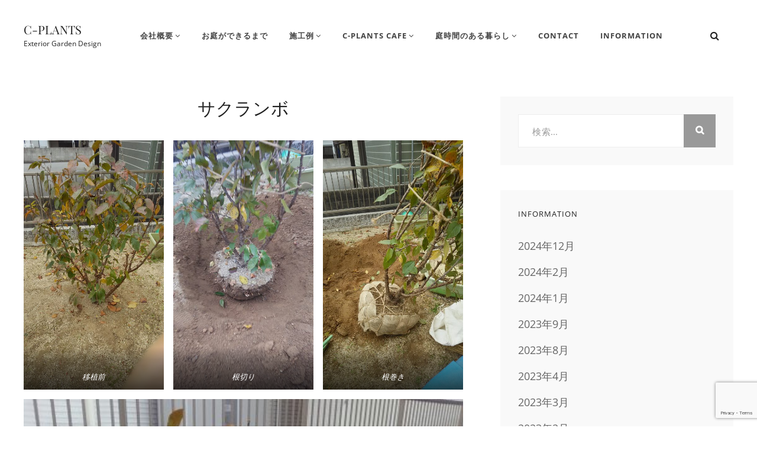

--- FILE ---
content_type: text/html; charset=UTF-8
request_url: https://www.c-plants.com/information/diary/%E3%82%B5%E3%82%AF%E3%83%A9%E3%83%B3%E3%83%9C/
body_size: 18841
content:

<!DOCTYPE html>
<html lang="ja">
<head>
	<meta charset="UTF-8">
	<meta name="viewport" content="width=device-width, initial-scale=1">
	<link rel="profile" href="http://gmpg.org/xfn/11">

	<title>サクランボ &#8211; C-PLANTS</title>
<meta name='robots' content='max-image-preview:large' />
<link rel='dns-prefetch' href='//www.googletagmanager.com' />
<link href='https://fonts.gstatic.com' crossorigin rel='preconnect' />
<link rel="alternate" type="application/rss+xml" title="C-PLANTS &raquo; フィード" href="https://www.c-plants.com/feed/" />
<link rel="alternate" type="application/rss+xml" title="C-PLANTS &raquo; コメントフィード" href="https://www.c-plants.com/comments/feed/" />
<link rel="alternate" type="application/rss+xml" title="C-PLANTS &raquo; サクランボ のコメントのフィード" href="https://www.c-plants.com/information/diary/%e3%82%b5%e3%82%af%e3%83%a9%e3%83%b3%e3%83%9c/feed/" />
<link rel="alternate" title="oEmbed (JSON)" type="application/json+oembed" href="https://www.c-plants.com/wp-json/oembed/1.0/embed?url=https%3A%2F%2Fwww.c-plants.com%2Finformation%2Fdiary%2F%25e3%2582%25b5%25e3%2582%25af%25e3%2583%25a9%25e3%2583%25b3%25e3%2583%259c%2F" />
<link rel="alternate" title="oEmbed (XML)" type="text/xml+oembed" href="https://www.c-plants.com/wp-json/oembed/1.0/embed?url=https%3A%2F%2Fwww.c-plants.com%2Finformation%2Fdiary%2F%25e3%2582%25b5%25e3%2582%25af%25e3%2583%25a9%25e3%2583%25b3%25e3%2583%259c%2F&#038;format=xml" />
<style id='wp-img-auto-sizes-contain-inline-css' type='text/css'>
img:is([sizes=auto i],[sizes^="auto," i]){contain-intrinsic-size:3000px 1500px}
/*# sourceURL=wp-img-auto-sizes-contain-inline-css */
</style>
<link rel='stylesheet' id='pt-cv-public-style-css' href='https://www.c-plants.com/wp-content/plugins/content-views-query-and-display-post-page/public/assets/css/cv.css?ver=4.2.1' type='text/css' media='all' />
<style id='wp-emoji-styles-inline-css' type='text/css'>

	img.wp-smiley, img.emoji {
		display: inline !important;
		border: none !important;
		box-shadow: none !important;
		height: 1em !important;
		width: 1em !important;
		margin: 0 0.07em !important;
		vertical-align: -0.1em !important;
		background: none !important;
		padding: 0 !important;
	}
/*# sourceURL=wp-emoji-styles-inline-css */
</style>
<style id='wp-block-library-inline-css' type='text/css'>
:root{--wp-block-synced-color:#7a00df;--wp-block-synced-color--rgb:122,0,223;--wp-bound-block-color:var(--wp-block-synced-color);--wp-editor-canvas-background:#ddd;--wp-admin-theme-color:#007cba;--wp-admin-theme-color--rgb:0,124,186;--wp-admin-theme-color-darker-10:#006ba1;--wp-admin-theme-color-darker-10--rgb:0,107,160.5;--wp-admin-theme-color-darker-20:#005a87;--wp-admin-theme-color-darker-20--rgb:0,90,135;--wp-admin-border-width-focus:2px}@media (min-resolution:192dpi){:root{--wp-admin-border-width-focus:1.5px}}.wp-element-button{cursor:pointer}:root .has-very-light-gray-background-color{background-color:#eee}:root .has-very-dark-gray-background-color{background-color:#313131}:root .has-very-light-gray-color{color:#eee}:root .has-very-dark-gray-color{color:#313131}:root .has-vivid-green-cyan-to-vivid-cyan-blue-gradient-background{background:linear-gradient(135deg,#00d084,#0693e3)}:root .has-purple-crush-gradient-background{background:linear-gradient(135deg,#34e2e4,#4721fb 50%,#ab1dfe)}:root .has-hazy-dawn-gradient-background{background:linear-gradient(135deg,#faaca8,#dad0ec)}:root .has-subdued-olive-gradient-background{background:linear-gradient(135deg,#fafae1,#67a671)}:root .has-atomic-cream-gradient-background{background:linear-gradient(135deg,#fdd79a,#004a59)}:root .has-nightshade-gradient-background{background:linear-gradient(135deg,#330968,#31cdcf)}:root .has-midnight-gradient-background{background:linear-gradient(135deg,#020381,#2874fc)}:root{--wp--preset--font-size--normal:16px;--wp--preset--font-size--huge:42px}.has-regular-font-size{font-size:1em}.has-larger-font-size{font-size:2.625em}.has-normal-font-size{font-size:var(--wp--preset--font-size--normal)}.has-huge-font-size{font-size:var(--wp--preset--font-size--huge)}.has-text-align-center{text-align:center}.has-text-align-left{text-align:left}.has-text-align-right{text-align:right}.has-fit-text{white-space:nowrap!important}#end-resizable-editor-section{display:none}.aligncenter{clear:both}.items-justified-left{justify-content:flex-start}.items-justified-center{justify-content:center}.items-justified-right{justify-content:flex-end}.items-justified-space-between{justify-content:space-between}.screen-reader-text{border:0;clip-path:inset(50%);height:1px;margin:-1px;overflow:hidden;padding:0;position:absolute;width:1px;word-wrap:normal!important}.screen-reader-text:focus{background-color:#ddd;clip-path:none;color:#444;display:block;font-size:1em;height:auto;left:5px;line-height:normal;padding:15px 23px 14px;text-decoration:none;top:5px;width:auto;z-index:100000}html :where(.has-border-color){border-style:solid}html :where([style*=border-top-color]){border-top-style:solid}html :where([style*=border-right-color]){border-right-style:solid}html :where([style*=border-bottom-color]){border-bottom-style:solid}html :where([style*=border-left-color]){border-left-style:solid}html :where([style*=border-width]){border-style:solid}html :where([style*=border-top-width]){border-top-style:solid}html :where([style*=border-right-width]){border-right-style:solid}html :where([style*=border-bottom-width]){border-bottom-style:solid}html :where([style*=border-left-width]){border-left-style:solid}html :where(img[class*=wp-image-]){height:auto;max-width:100%}:where(figure){margin:0 0 1em}html :where(.is-position-sticky){--wp-admin--admin-bar--position-offset:var(--wp-admin--admin-bar--height,0px)}@media screen and (max-width:600px){html :where(.is-position-sticky){--wp-admin--admin-bar--position-offset:0px}}

/*# sourceURL=wp-block-library-inline-css */
</style><style id='wp-block-gallery-inline-css' type='text/css'>
.blocks-gallery-grid:not(.has-nested-images),.wp-block-gallery:not(.has-nested-images){display:flex;flex-wrap:wrap;list-style-type:none;margin:0;padding:0}.blocks-gallery-grid:not(.has-nested-images) .blocks-gallery-image,.blocks-gallery-grid:not(.has-nested-images) .blocks-gallery-item,.wp-block-gallery:not(.has-nested-images) .blocks-gallery-image,.wp-block-gallery:not(.has-nested-images) .blocks-gallery-item{display:flex;flex-direction:column;flex-grow:1;justify-content:center;margin:0 1em 1em 0;position:relative;width:calc(50% - 1em)}.blocks-gallery-grid:not(.has-nested-images) .blocks-gallery-image:nth-of-type(2n),.blocks-gallery-grid:not(.has-nested-images) .blocks-gallery-item:nth-of-type(2n),.wp-block-gallery:not(.has-nested-images) .blocks-gallery-image:nth-of-type(2n),.wp-block-gallery:not(.has-nested-images) .blocks-gallery-item:nth-of-type(2n){margin-right:0}.blocks-gallery-grid:not(.has-nested-images) .blocks-gallery-image figure,.blocks-gallery-grid:not(.has-nested-images) .blocks-gallery-item figure,.wp-block-gallery:not(.has-nested-images) .blocks-gallery-image figure,.wp-block-gallery:not(.has-nested-images) .blocks-gallery-item figure{align-items:flex-end;display:flex;height:100%;justify-content:flex-start;margin:0}.blocks-gallery-grid:not(.has-nested-images) .blocks-gallery-image img,.blocks-gallery-grid:not(.has-nested-images) .blocks-gallery-item img,.wp-block-gallery:not(.has-nested-images) .blocks-gallery-image img,.wp-block-gallery:not(.has-nested-images) .blocks-gallery-item img{display:block;height:auto;max-width:100%;width:auto}.blocks-gallery-grid:not(.has-nested-images) .blocks-gallery-image figcaption,.blocks-gallery-grid:not(.has-nested-images) .blocks-gallery-item figcaption,.wp-block-gallery:not(.has-nested-images) .blocks-gallery-image figcaption,.wp-block-gallery:not(.has-nested-images) .blocks-gallery-item figcaption{background:linear-gradient(0deg,#000000b3,#0000004d 70%,#0000);bottom:0;box-sizing:border-box;color:#fff;font-size:.8em;margin:0;max-height:100%;overflow:auto;padding:3em .77em .7em;position:absolute;text-align:center;width:100%;z-index:2}.blocks-gallery-grid:not(.has-nested-images) .blocks-gallery-image figcaption img,.blocks-gallery-grid:not(.has-nested-images) .blocks-gallery-item figcaption img,.wp-block-gallery:not(.has-nested-images) .blocks-gallery-image figcaption img,.wp-block-gallery:not(.has-nested-images) .blocks-gallery-item figcaption img{display:inline}.blocks-gallery-grid:not(.has-nested-images) figcaption,.wp-block-gallery:not(.has-nested-images) figcaption{flex-grow:1}.blocks-gallery-grid:not(.has-nested-images).is-cropped .blocks-gallery-image a,.blocks-gallery-grid:not(.has-nested-images).is-cropped .blocks-gallery-image img,.blocks-gallery-grid:not(.has-nested-images).is-cropped .blocks-gallery-item a,.blocks-gallery-grid:not(.has-nested-images).is-cropped .blocks-gallery-item img,.wp-block-gallery:not(.has-nested-images).is-cropped .blocks-gallery-image a,.wp-block-gallery:not(.has-nested-images).is-cropped .blocks-gallery-image img,.wp-block-gallery:not(.has-nested-images).is-cropped .blocks-gallery-item a,.wp-block-gallery:not(.has-nested-images).is-cropped .blocks-gallery-item img{flex:1;height:100%;object-fit:cover;width:100%}.blocks-gallery-grid:not(.has-nested-images).columns-1 .blocks-gallery-image,.blocks-gallery-grid:not(.has-nested-images).columns-1 .blocks-gallery-item,.wp-block-gallery:not(.has-nested-images).columns-1 .blocks-gallery-image,.wp-block-gallery:not(.has-nested-images).columns-1 .blocks-gallery-item{margin-right:0;width:100%}@media (min-width:600px){.blocks-gallery-grid:not(.has-nested-images).columns-3 .blocks-gallery-image,.blocks-gallery-grid:not(.has-nested-images).columns-3 .blocks-gallery-item,.wp-block-gallery:not(.has-nested-images).columns-3 .blocks-gallery-image,.wp-block-gallery:not(.has-nested-images).columns-3 .blocks-gallery-item{margin-right:1em;width:calc(33.33333% - .66667em)}.blocks-gallery-grid:not(.has-nested-images).columns-4 .blocks-gallery-image,.blocks-gallery-grid:not(.has-nested-images).columns-4 .blocks-gallery-item,.wp-block-gallery:not(.has-nested-images).columns-4 .blocks-gallery-image,.wp-block-gallery:not(.has-nested-images).columns-4 .blocks-gallery-item{margin-right:1em;width:calc(25% - .75em)}.blocks-gallery-grid:not(.has-nested-images).columns-5 .blocks-gallery-image,.blocks-gallery-grid:not(.has-nested-images).columns-5 .blocks-gallery-item,.wp-block-gallery:not(.has-nested-images).columns-5 .blocks-gallery-image,.wp-block-gallery:not(.has-nested-images).columns-5 .blocks-gallery-item{margin-right:1em;width:calc(20% - .8em)}.blocks-gallery-grid:not(.has-nested-images).columns-6 .blocks-gallery-image,.blocks-gallery-grid:not(.has-nested-images).columns-6 .blocks-gallery-item,.wp-block-gallery:not(.has-nested-images).columns-6 .blocks-gallery-image,.wp-block-gallery:not(.has-nested-images).columns-6 .blocks-gallery-item{margin-right:1em;width:calc(16.66667% - .83333em)}.blocks-gallery-grid:not(.has-nested-images).columns-7 .blocks-gallery-image,.blocks-gallery-grid:not(.has-nested-images).columns-7 .blocks-gallery-item,.wp-block-gallery:not(.has-nested-images).columns-7 .blocks-gallery-image,.wp-block-gallery:not(.has-nested-images).columns-7 .blocks-gallery-item{margin-right:1em;width:calc(14.28571% - .85714em)}.blocks-gallery-grid:not(.has-nested-images).columns-8 .blocks-gallery-image,.blocks-gallery-grid:not(.has-nested-images).columns-8 .blocks-gallery-item,.wp-block-gallery:not(.has-nested-images).columns-8 .blocks-gallery-image,.wp-block-gallery:not(.has-nested-images).columns-8 .blocks-gallery-item{margin-right:1em;width:calc(12.5% - .875em)}.blocks-gallery-grid:not(.has-nested-images).columns-1 .blocks-gallery-image:nth-of-type(1n),.blocks-gallery-grid:not(.has-nested-images).columns-1 .blocks-gallery-item:nth-of-type(1n),.blocks-gallery-grid:not(.has-nested-images).columns-2 .blocks-gallery-image:nth-of-type(2n),.blocks-gallery-grid:not(.has-nested-images).columns-2 .blocks-gallery-item:nth-of-type(2n),.blocks-gallery-grid:not(.has-nested-images).columns-3 .blocks-gallery-image:nth-of-type(3n),.blocks-gallery-grid:not(.has-nested-images).columns-3 .blocks-gallery-item:nth-of-type(3n),.blocks-gallery-grid:not(.has-nested-images).columns-4 .blocks-gallery-image:nth-of-type(4n),.blocks-gallery-grid:not(.has-nested-images).columns-4 .blocks-gallery-item:nth-of-type(4n),.blocks-gallery-grid:not(.has-nested-images).columns-5 .blocks-gallery-image:nth-of-type(5n),.blocks-gallery-grid:not(.has-nested-images).columns-5 .blocks-gallery-item:nth-of-type(5n),.blocks-gallery-grid:not(.has-nested-images).columns-6 .blocks-gallery-image:nth-of-type(6n),.blocks-gallery-grid:not(.has-nested-images).columns-6 .blocks-gallery-item:nth-of-type(6n),.blocks-gallery-grid:not(.has-nested-images).columns-7 .blocks-gallery-image:nth-of-type(7n),.blocks-gallery-grid:not(.has-nested-images).columns-7 .blocks-gallery-item:nth-of-type(7n),.blocks-gallery-grid:not(.has-nested-images).columns-8 .blocks-gallery-image:nth-of-type(8n),.blocks-gallery-grid:not(.has-nested-images).columns-8 .blocks-gallery-item:nth-of-type(8n),.wp-block-gallery:not(.has-nested-images).columns-1 .blocks-gallery-image:nth-of-type(1n),.wp-block-gallery:not(.has-nested-images).columns-1 .blocks-gallery-item:nth-of-type(1n),.wp-block-gallery:not(.has-nested-images).columns-2 .blocks-gallery-image:nth-of-type(2n),.wp-block-gallery:not(.has-nested-images).columns-2 .blocks-gallery-item:nth-of-type(2n),.wp-block-gallery:not(.has-nested-images).columns-3 .blocks-gallery-image:nth-of-type(3n),.wp-block-gallery:not(.has-nested-images).columns-3 .blocks-gallery-item:nth-of-type(3n),.wp-block-gallery:not(.has-nested-images).columns-4 .blocks-gallery-image:nth-of-type(4n),.wp-block-gallery:not(.has-nested-images).columns-4 .blocks-gallery-item:nth-of-type(4n),.wp-block-gallery:not(.has-nested-images).columns-5 .blocks-gallery-image:nth-of-type(5n),.wp-block-gallery:not(.has-nested-images).columns-5 .blocks-gallery-item:nth-of-type(5n),.wp-block-gallery:not(.has-nested-images).columns-6 .blocks-gallery-image:nth-of-type(6n),.wp-block-gallery:not(.has-nested-images).columns-6 .blocks-gallery-item:nth-of-type(6n),.wp-block-gallery:not(.has-nested-images).columns-7 .blocks-gallery-image:nth-of-type(7n),.wp-block-gallery:not(.has-nested-images).columns-7 .blocks-gallery-item:nth-of-type(7n),.wp-block-gallery:not(.has-nested-images).columns-8 .blocks-gallery-image:nth-of-type(8n),.wp-block-gallery:not(.has-nested-images).columns-8 .blocks-gallery-item:nth-of-type(8n){margin-right:0}}.blocks-gallery-grid:not(.has-nested-images) .blocks-gallery-image:last-child,.blocks-gallery-grid:not(.has-nested-images) .blocks-gallery-item:last-child,.wp-block-gallery:not(.has-nested-images) .blocks-gallery-image:last-child,.wp-block-gallery:not(.has-nested-images) .blocks-gallery-item:last-child{margin-right:0}.blocks-gallery-grid:not(.has-nested-images).alignleft,.blocks-gallery-grid:not(.has-nested-images).alignright,.wp-block-gallery:not(.has-nested-images).alignleft,.wp-block-gallery:not(.has-nested-images).alignright{max-width:420px;width:100%}.blocks-gallery-grid:not(.has-nested-images).aligncenter .blocks-gallery-item figure,.wp-block-gallery:not(.has-nested-images).aligncenter .blocks-gallery-item figure{justify-content:center}.wp-block-gallery:not(.is-cropped) .blocks-gallery-item{align-self:flex-start}figure.wp-block-gallery.has-nested-images{align-items:normal}.wp-block-gallery.has-nested-images figure.wp-block-image:not(#individual-image){margin:0;width:calc(50% - var(--wp--style--unstable-gallery-gap, 16px)/2)}.wp-block-gallery.has-nested-images figure.wp-block-image{box-sizing:border-box;display:flex;flex-direction:column;flex-grow:1;justify-content:center;max-width:100%;position:relative}.wp-block-gallery.has-nested-images figure.wp-block-image>a,.wp-block-gallery.has-nested-images figure.wp-block-image>div{flex-direction:column;flex-grow:1;margin:0}.wp-block-gallery.has-nested-images figure.wp-block-image img{display:block;height:auto;max-width:100%!important;width:auto}.wp-block-gallery.has-nested-images figure.wp-block-image figcaption,.wp-block-gallery.has-nested-images figure.wp-block-image:has(figcaption):before{bottom:0;left:0;max-height:100%;position:absolute;right:0}.wp-block-gallery.has-nested-images figure.wp-block-image:has(figcaption):before{backdrop-filter:blur(3px);content:"";height:100%;-webkit-mask-image:linear-gradient(0deg,#000 20%,#0000);mask-image:linear-gradient(0deg,#000 20%,#0000);max-height:40%;pointer-events:none}.wp-block-gallery.has-nested-images figure.wp-block-image figcaption{box-sizing:border-box;color:#fff;font-size:13px;margin:0;overflow:auto;padding:1em;text-align:center;text-shadow:0 0 1.5px #000}.wp-block-gallery.has-nested-images figure.wp-block-image figcaption::-webkit-scrollbar{height:12px;width:12px}.wp-block-gallery.has-nested-images figure.wp-block-image figcaption::-webkit-scrollbar-track{background-color:initial}.wp-block-gallery.has-nested-images figure.wp-block-image figcaption::-webkit-scrollbar-thumb{background-clip:padding-box;background-color:initial;border:3px solid #0000;border-radius:8px}.wp-block-gallery.has-nested-images figure.wp-block-image figcaption:focus-within::-webkit-scrollbar-thumb,.wp-block-gallery.has-nested-images figure.wp-block-image figcaption:focus::-webkit-scrollbar-thumb,.wp-block-gallery.has-nested-images figure.wp-block-image figcaption:hover::-webkit-scrollbar-thumb{background-color:#fffc}.wp-block-gallery.has-nested-images figure.wp-block-image figcaption{scrollbar-color:#0000 #0000;scrollbar-gutter:stable both-edges;scrollbar-width:thin}.wp-block-gallery.has-nested-images figure.wp-block-image figcaption:focus,.wp-block-gallery.has-nested-images figure.wp-block-image figcaption:focus-within,.wp-block-gallery.has-nested-images figure.wp-block-image figcaption:hover{scrollbar-color:#fffc #0000}.wp-block-gallery.has-nested-images figure.wp-block-image figcaption{will-change:transform}@media (hover:none){.wp-block-gallery.has-nested-images figure.wp-block-image figcaption{scrollbar-color:#fffc #0000}}.wp-block-gallery.has-nested-images figure.wp-block-image figcaption{background:linear-gradient(0deg,#0006,#0000)}.wp-block-gallery.has-nested-images figure.wp-block-image figcaption img{display:inline}.wp-block-gallery.has-nested-images figure.wp-block-image figcaption a{color:inherit}.wp-block-gallery.has-nested-images figure.wp-block-image.has-custom-border img{box-sizing:border-box}.wp-block-gallery.has-nested-images figure.wp-block-image.has-custom-border>a,.wp-block-gallery.has-nested-images figure.wp-block-image.has-custom-border>div,.wp-block-gallery.has-nested-images figure.wp-block-image.is-style-rounded>a,.wp-block-gallery.has-nested-images figure.wp-block-image.is-style-rounded>div{flex:1 1 auto}.wp-block-gallery.has-nested-images figure.wp-block-image.has-custom-border figcaption,.wp-block-gallery.has-nested-images figure.wp-block-image.is-style-rounded figcaption{background:none;color:inherit;flex:initial;margin:0;padding:10px 10px 9px;position:relative;text-shadow:none}.wp-block-gallery.has-nested-images figure.wp-block-image.has-custom-border:before,.wp-block-gallery.has-nested-images figure.wp-block-image.is-style-rounded:before{content:none}.wp-block-gallery.has-nested-images figcaption{flex-basis:100%;flex-grow:1;text-align:center}.wp-block-gallery.has-nested-images:not(.is-cropped) figure.wp-block-image:not(#individual-image){margin-bottom:auto;margin-top:0}.wp-block-gallery.has-nested-images.is-cropped figure.wp-block-image:not(#individual-image){align-self:inherit}.wp-block-gallery.has-nested-images.is-cropped figure.wp-block-image:not(#individual-image)>a,.wp-block-gallery.has-nested-images.is-cropped figure.wp-block-image:not(#individual-image)>div:not(.components-drop-zone){display:flex}.wp-block-gallery.has-nested-images.is-cropped figure.wp-block-image:not(#individual-image) a,.wp-block-gallery.has-nested-images.is-cropped figure.wp-block-image:not(#individual-image) img{flex:1 0 0%;height:100%;object-fit:cover;width:100%}.wp-block-gallery.has-nested-images.columns-1 figure.wp-block-image:not(#individual-image){width:100%}@media (min-width:600px){.wp-block-gallery.has-nested-images.columns-3 figure.wp-block-image:not(#individual-image){width:calc(33.33333% - var(--wp--style--unstable-gallery-gap, 16px)*.66667)}.wp-block-gallery.has-nested-images.columns-4 figure.wp-block-image:not(#individual-image){width:calc(25% - var(--wp--style--unstable-gallery-gap, 16px)*.75)}.wp-block-gallery.has-nested-images.columns-5 figure.wp-block-image:not(#individual-image){width:calc(20% - var(--wp--style--unstable-gallery-gap, 16px)*.8)}.wp-block-gallery.has-nested-images.columns-6 figure.wp-block-image:not(#individual-image){width:calc(16.66667% - var(--wp--style--unstable-gallery-gap, 16px)*.83333)}.wp-block-gallery.has-nested-images.columns-7 figure.wp-block-image:not(#individual-image){width:calc(14.28571% - var(--wp--style--unstable-gallery-gap, 16px)*.85714)}.wp-block-gallery.has-nested-images.columns-8 figure.wp-block-image:not(#individual-image){width:calc(12.5% - var(--wp--style--unstable-gallery-gap, 16px)*.875)}.wp-block-gallery.has-nested-images.columns-default figure.wp-block-image:not(#individual-image){width:calc(33.33% - var(--wp--style--unstable-gallery-gap, 16px)*.66667)}.wp-block-gallery.has-nested-images.columns-default figure.wp-block-image:not(#individual-image):first-child:nth-last-child(2),.wp-block-gallery.has-nested-images.columns-default figure.wp-block-image:not(#individual-image):first-child:nth-last-child(2)~figure.wp-block-image:not(#individual-image){width:calc(50% - var(--wp--style--unstable-gallery-gap, 16px)*.5)}.wp-block-gallery.has-nested-images.columns-default figure.wp-block-image:not(#individual-image):first-child:last-child{width:100%}}.wp-block-gallery.has-nested-images.alignleft,.wp-block-gallery.has-nested-images.alignright{max-width:420px;width:100%}.wp-block-gallery.has-nested-images.aligncenter{justify-content:center}
/*# sourceURL=https://www.c-plants.com/wp-includes/blocks/gallery/style.min.css */
</style>
<style id='wp-block-paragraph-inline-css' type='text/css'>
.is-small-text{font-size:.875em}.is-regular-text{font-size:1em}.is-large-text{font-size:2.25em}.is-larger-text{font-size:3em}.has-drop-cap:not(:focus):first-letter{float:left;font-size:8.4em;font-style:normal;font-weight:100;line-height:.68;margin:.05em .1em 0 0;text-transform:uppercase}body.rtl .has-drop-cap:not(:focus):first-letter{float:none;margin-left:.1em}p.has-drop-cap.has-background{overflow:hidden}:root :where(p.has-background){padding:1.25em 2.375em}:where(p.has-text-color:not(.has-link-color)) a{color:inherit}p.has-text-align-left[style*="writing-mode:vertical-lr"],p.has-text-align-right[style*="writing-mode:vertical-rl"]{rotate:180deg}
/*# sourceURL=https://www.c-plants.com/wp-includes/blocks/paragraph/style.min.css */
</style>
<style id='global-styles-inline-css' type='text/css'>
:root{--wp--preset--aspect-ratio--square: 1;--wp--preset--aspect-ratio--4-3: 4/3;--wp--preset--aspect-ratio--3-4: 3/4;--wp--preset--aspect-ratio--3-2: 3/2;--wp--preset--aspect-ratio--2-3: 2/3;--wp--preset--aspect-ratio--16-9: 16/9;--wp--preset--aspect-ratio--9-16: 9/16;--wp--preset--color--black: #000000;--wp--preset--color--cyan-bluish-gray: #abb8c3;--wp--preset--color--white: #ffffff;--wp--preset--color--pale-pink: #f78da7;--wp--preset--color--vivid-red: #cf2e2e;--wp--preset--color--luminous-vivid-orange: #ff6900;--wp--preset--color--luminous-vivid-amber: #fcb900;--wp--preset--color--light-green-cyan: #7bdcb5;--wp--preset--color--vivid-green-cyan: #00d084;--wp--preset--color--pale-cyan-blue: #8ed1fc;--wp--preset--color--vivid-cyan-blue: #0693e3;--wp--preset--color--vivid-purple: #9b51e0;--wp--preset--color--medium-black: #333333;--wp--preset--color--gray: #999999;--wp--preset--color--light-gray: #f6f6f6;--wp--preset--color--yellow: #e87785;--wp--preset--gradient--vivid-cyan-blue-to-vivid-purple: linear-gradient(135deg,rgb(6,147,227) 0%,rgb(155,81,224) 100%);--wp--preset--gradient--light-green-cyan-to-vivid-green-cyan: linear-gradient(135deg,rgb(122,220,180) 0%,rgb(0,208,130) 100%);--wp--preset--gradient--luminous-vivid-amber-to-luminous-vivid-orange: linear-gradient(135deg,rgb(252,185,0) 0%,rgb(255,105,0) 100%);--wp--preset--gradient--luminous-vivid-orange-to-vivid-red: linear-gradient(135deg,rgb(255,105,0) 0%,rgb(207,46,46) 100%);--wp--preset--gradient--very-light-gray-to-cyan-bluish-gray: linear-gradient(135deg,rgb(238,238,238) 0%,rgb(169,184,195) 100%);--wp--preset--gradient--cool-to-warm-spectrum: linear-gradient(135deg,rgb(74,234,220) 0%,rgb(151,120,209) 20%,rgb(207,42,186) 40%,rgb(238,44,130) 60%,rgb(251,105,98) 80%,rgb(254,248,76) 100%);--wp--preset--gradient--blush-light-purple: linear-gradient(135deg,rgb(255,206,236) 0%,rgb(152,150,240) 100%);--wp--preset--gradient--blush-bordeaux: linear-gradient(135deg,rgb(254,205,165) 0%,rgb(254,45,45) 50%,rgb(107,0,62) 100%);--wp--preset--gradient--luminous-dusk: linear-gradient(135deg,rgb(255,203,112) 0%,rgb(199,81,192) 50%,rgb(65,88,208) 100%);--wp--preset--gradient--pale-ocean: linear-gradient(135deg,rgb(255,245,203) 0%,rgb(182,227,212) 50%,rgb(51,167,181) 100%);--wp--preset--gradient--electric-grass: linear-gradient(135deg,rgb(202,248,128) 0%,rgb(113,206,126) 100%);--wp--preset--gradient--midnight: linear-gradient(135deg,rgb(2,3,129) 0%,rgb(40,116,252) 100%);--wp--preset--font-size--small: 14px;--wp--preset--font-size--medium: 20px;--wp--preset--font-size--large: 42px;--wp--preset--font-size--x-large: 42px;--wp--preset--font-size--normal: 16px;--wp--preset--font-size--huge: 56px;--wp--preset--spacing--20: 0.44rem;--wp--preset--spacing--30: 0.67rem;--wp--preset--spacing--40: 1rem;--wp--preset--spacing--50: 1.5rem;--wp--preset--spacing--60: 2.25rem;--wp--preset--spacing--70: 3.38rem;--wp--preset--spacing--80: 5.06rem;--wp--preset--shadow--natural: 6px 6px 9px rgba(0, 0, 0, 0.2);--wp--preset--shadow--deep: 12px 12px 50px rgba(0, 0, 0, 0.4);--wp--preset--shadow--sharp: 6px 6px 0px rgba(0, 0, 0, 0.2);--wp--preset--shadow--outlined: 6px 6px 0px -3px rgb(255, 255, 255), 6px 6px rgb(0, 0, 0);--wp--preset--shadow--crisp: 6px 6px 0px rgb(0, 0, 0);}:where(.is-layout-flex){gap: 0.5em;}:where(.is-layout-grid){gap: 0.5em;}body .is-layout-flex{display: flex;}.is-layout-flex{flex-wrap: wrap;align-items: center;}.is-layout-flex > :is(*, div){margin: 0;}body .is-layout-grid{display: grid;}.is-layout-grid > :is(*, div){margin: 0;}:where(.wp-block-columns.is-layout-flex){gap: 2em;}:where(.wp-block-columns.is-layout-grid){gap: 2em;}:where(.wp-block-post-template.is-layout-flex){gap: 1.25em;}:where(.wp-block-post-template.is-layout-grid){gap: 1.25em;}.has-black-color{color: var(--wp--preset--color--black) !important;}.has-cyan-bluish-gray-color{color: var(--wp--preset--color--cyan-bluish-gray) !important;}.has-white-color{color: var(--wp--preset--color--white) !important;}.has-pale-pink-color{color: var(--wp--preset--color--pale-pink) !important;}.has-vivid-red-color{color: var(--wp--preset--color--vivid-red) !important;}.has-luminous-vivid-orange-color{color: var(--wp--preset--color--luminous-vivid-orange) !important;}.has-luminous-vivid-amber-color{color: var(--wp--preset--color--luminous-vivid-amber) !important;}.has-light-green-cyan-color{color: var(--wp--preset--color--light-green-cyan) !important;}.has-vivid-green-cyan-color{color: var(--wp--preset--color--vivid-green-cyan) !important;}.has-pale-cyan-blue-color{color: var(--wp--preset--color--pale-cyan-blue) !important;}.has-vivid-cyan-blue-color{color: var(--wp--preset--color--vivid-cyan-blue) !important;}.has-vivid-purple-color{color: var(--wp--preset--color--vivid-purple) !important;}.has-black-background-color{background-color: var(--wp--preset--color--black) !important;}.has-cyan-bluish-gray-background-color{background-color: var(--wp--preset--color--cyan-bluish-gray) !important;}.has-white-background-color{background-color: var(--wp--preset--color--white) !important;}.has-pale-pink-background-color{background-color: var(--wp--preset--color--pale-pink) !important;}.has-vivid-red-background-color{background-color: var(--wp--preset--color--vivid-red) !important;}.has-luminous-vivid-orange-background-color{background-color: var(--wp--preset--color--luminous-vivid-orange) !important;}.has-luminous-vivid-amber-background-color{background-color: var(--wp--preset--color--luminous-vivid-amber) !important;}.has-light-green-cyan-background-color{background-color: var(--wp--preset--color--light-green-cyan) !important;}.has-vivid-green-cyan-background-color{background-color: var(--wp--preset--color--vivid-green-cyan) !important;}.has-pale-cyan-blue-background-color{background-color: var(--wp--preset--color--pale-cyan-blue) !important;}.has-vivid-cyan-blue-background-color{background-color: var(--wp--preset--color--vivid-cyan-blue) !important;}.has-vivid-purple-background-color{background-color: var(--wp--preset--color--vivid-purple) !important;}.has-black-border-color{border-color: var(--wp--preset--color--black) !important;}.has-cyan-bluish-gray-border-color{border-color: var(--wp--preset--color--cyan-bluish-gray) !important;}.has-white-border-color{border-color: var(--wp--preset--color--white) !important;}.has-pale-pink-border-color{border-color: var(--wp--preset--color--pale-pink) !important;}.has-vivid-red-border-color{border-color: var(--wp--preset--color--vivid-red) !important;}.has-luminous-vivid-orange-border-color{border-color: var(--wp--preset--color--luminous-vivid-orange) !important;}.has-luminous-vivid-amber-border-color{border-color: var(--wp--preset--color--luminous-vivid-amber) !important;}.has-light-green-cyan-border-color{border-color: var(--wp--preset--color--light-green-cyan) !important;}.has-vivid-green-cyan-border-color{border-color: var(--wp--preset--color--vivid-green-cyan) !important;}.has-pale-cyan-blue-border-color{border-color: var(--wp--preset--color--pale-cyan-blue) !important;}.has-vivid-cyan-blue-border-color{border-color: var(--wp--preset--color--vivid-cyan-blue) !important;}.has-vivid-purple-border-color{border-color: var(--wp--preset--color--vivid-purple) !important;}.has-vivid-cyan-blue-to-vivid-purple-gradient-background{background: var(--wp--preset--gradient--vivid-cyan-blue-to-vivid-purple) !important;}.has-light-green-cyan-to-vivid-green-cyan-gradient-background{background: var(--wp--preset--gradient--light-green-cyan-to-vivid-green-cyan) !important;}.has-luminous-vivid-amber-to-luminous-vivid-orange-gradient-background{background: var(--wp--preset--gradient--luminous-vivid-amber-to-luminous-vivid-orange) !important;}.has-luminous-vivid-orange-to-vivid-red-gradient-background{background: var(--wp--preset--gradient--luminous-vivid-orange-to-vivid-red) !important;}.has-very-light-gray-to-cyan-bluish-gray-gradient-background{background: var(--wp--preset--gradient--very-light-gray-to-cyan-bluish-gray) !important;}.has-cool-to-warm-spectrum-gradient-background{background: var(--wp--preset--gradient--cool-to-warm-spectrum) !important;}.has-blush-light-purple-gradient-background{background: var(--wp--preset--gradient--blush-light-purple) !important;}.has-blush-bordeaux-gradient-background{background: var(--wp--preset--gradient--blush-bordeaux) !important;}.has-luminous-dusk-gradient-background{background: var(--wp--preset--gradient--luminous-dusk) !important;}.has-pale-ocean-gradient-background{background: var(--wp--preset--gradient--pale-ocean) !important;}.has-electric-grass-gradient-background{background: var(--wp--preset--gradient--electric-grass) !important;}.has-midnight-gradient-background{background: var(--wp--preset--gradient--midnight) !important;}.has-small-font-size{font-size: var(--wp--preset--font-size--small) !important;}.has-medium-font-size{font-size: var(--wp--preset--font-size--medium) !important;}.has-large-font-size{font-size: var(--wp--preset--font-size--large) !important;}.has-x-large-font-size{font-size: var(--wp--preset--font-size--x-large) !important;}
/*# sourceURL=global-styles-inline-css */
</style>
<style id='core-block-supports-inline-css' type='text/css'>
.wp-block-gallery.wp-block-gallery-1{--wp--style--unstable-gallery-gap:var( --wp--style--gallery-gap-default, var( --gallery-block--gutter-size, var( --wp--style--block-gap, 0.5em ) ) );gap:var( --wp--style--gallery-gap-default, var( --gallery-block--gutter-size, var( --wp--style--block-gap, 0.5em ) ) );}
/*# sourceURL=core-block-supports-inline-css */
</style>

<style id='classic-theme-styles-inline-css' type='text/css'>
/*! This file is auto-generated */
.wp-block-button__link{color:#fff;background-color:#32373c;border-radius:9999px;box-shadow:none;text-decoration:none;padding:calc(.667em + 2px) calc(1.333em + 2px);font-size:1.125em}.wp-block-file__button{background:#32373c;color:#fff;text-decoration:none}
/*# sourceURL=/wp-includes/css/classic-themes.min.css */
</style>
<link rel='stylesheet' id='contact-form-7-css' href='https://www.c-plants.com/wp-content/plugins/contact-form-7/includes/css/styles.css?ver=6.1.4' type='text/css' media='all' />
<link rel='stylesheet' id='dashicons-css' href='https://www.c-plants.com/wp-includes/css/dashicons.min.css?ver=6.9' type='text/css' media='all' />
<link rel='stylesheet' id='to-top-css' href='https://www.c-plants.com/wp-content/plugins/to-top/public/css/to-top-public.css?ver=2.5.5' type='text/css' media='all' />
<link rel='stylesheet' id='whats-new-style-css' href='https://www.c-plants.com/wp-content/plugins/whats-new-genarator/whats-new.css?ver=2.0.2' type='text/css' media='all' />
<link rel='stylesheet' id='parent-style-css' href='https://www.c-plants.com/wp-content/themes/simclick/style.css?ver=6.9' type='text/css' media='all' />
<link rel='stylesheet' id='child-style-css' href='https://www.c-plants.com/wp-content/themes/simclik-child/style.css?ver=6.9' type='text/css' media='all' />
<link rel='stylesheet' id='simclick-fonts-css' href='https://www.c-plants.com/wp-content/fonts/0eb8e110544ad79f899cf4db64049dfc.css' type='text/css' media='all' />
<link rel='stylesheet' id='font-awesome-css' href='https://www.c-plants.com/wp-content/themes/simclick/assets/css/font-awesome/css/font-awesome.css?ver=4.7.0' type='text/css' media='all' />
<link rel='stylesheet' id='simclick-style-css' href='https://www.c-plants.com/wp-content/themes/simclik-child/style.css?ver=20241227-14514' type='text/css' media='all' />
<style id='simclick-style-inline-css' type='text/css'>
.custom-header:after { background-color: rgba(0, 0, 0, 0.2); } 
/*# sourceURL=simclick-style-inline-css */
</style>
<link rel='stylesheet' id='simclick-block-style-css' href='https://www.c-plants.com/wp-content/themes/simclick/assets/css/blocks.css?ver=1.0' type='text/css' media='all' />
<link rel='stylesheet' id='wp-pagenavi-css' href='https://www.c-plants.com/wp-content/plugins/wp-pagenavi/pagenavi-css.css?ver=2.70' type='text/css' media='all' />
<!--n2css--><!--n2js--><script type="text/javascript" src="https://www.c-plants.com/wp-includes/js/jquery/jquery.min.js?ver=3.7.1" id="jquery-core-js"></script>
<script type="text/javascript" src="https://www.c-plants.com/wp-includes/js/jquery/jquery-migrate.min.js?ver=3.4.1" id="jquery-migrate-js"></script>
<script type="text/javascript" id="to-top-js-extra">
/* <![CDATA[ */
var to_top_options = {"scroll_offset":"100","icon_opacity":"50","style":"icon","icon_type":"dashicons-arrow-up-alt2","icon_color":"#ffffff","icon_bg_color":"#000000","icon_size":"32","border_radius":"5","image":"https://www.c-plants.com/wp-content/plugins/to-top/admin/images/default.png","image_width":"65","image_alt":"","location":"bottom-right","margin_x":"10","margin_y":"100","show_on_admin":"0","enable_autohide":"0","autohide_time":"2","enable_hide_small_device":"0","small_device_max_width":"640","reset":"0"};
//# sourceURL=to-top-js-extra
/* ]]> */
</script>
<script async type="text/javascript" src="https://www.c-plants.com/wp-content/plugins/to-top/public/js/to-top-public.js?ver=2.5.5" id="to-top-js"></script>

<!-- Site Kit によって追加された Google タグ（gtag.js）スニペット -->
<!-- Google アナリティクス スニペット (Site Kit が追加) -->
<script type="text/javascript" src="https://www.googletagmanager.com/gtag/js?id=GT-TNPWF2WJ" id="google_gtagjs-js" async></script>
<script type="text/javascript" id="google_gtagjs-js-after">
/* <![CDATA[ */
window.dataLayer = window.dataLayer || [];function gtag(){dataLayer.push(arguments);}
gtag("set","linker",{"domains":["www.c-plants.com"]});
gtag("js", new Date());
gtag("set", "developer_id.dZTNiMT", true);
gtag("config", "GT-TNPWF2WJ");
 window._googlesitekit = window._googlesitekit || {}; window._googlesitekit.throttledEvents = []; window._googlesitekit.gtagEvent = (name, data) => { var key = JSON.stringify( { name, data } ); if ( !! window._googlesitekit.throttledEvents[ key ] ) { return; } window._googlesitekit.throttledEvents[ key ] = true; setTimeout( () => { delete window._googlesitekit.throttledEvents[ key ]; }, 5 ); gtag( "event", name, { ...data, event_source: "site-kit" } ); }; 
//# sourceURL=google_gtagjs-js-after
/* ]]> */
</script>
<link rel="https://api.w.org/" href="https://www.c-plants.com/wp-json/" /><link rel="alternate" title="JSON" type="application/json" href="https://www.c-plants.com/wp-json/wp/v2/posts/7552" /><link rel="EditURI" type="application/rsd+xml" title="RSD" href="https://www.c-plants.com/xmlrpc.php?rsd" />
<meta name="generator" content="WordPress 6.9" />
<link rel="canonical" href="https://www.c-plants.com/information/diary/%e3%82%b5%e3%82%af%e3%83%a9%e3%83%b3%e3%83%9c/" />
<link rel='shortlink' href='https://www.c-plants.com/?p=7552' />
<meta name="generator" content="Site Kit by Google 1.166.0" /><link rel="pingback" href="https://www.c-plants.com/xmlrpc.php"><!-- To Top Custom CSS --><style type='text/css'>#to_top_scrollup {right:10px;bottom:100px;}</style></head>

<body class="wp-singular post-template post-template-templates post-template-right-sidebar post-template-templatesright-sidebar-php single single-post postid-7552 single-format-standard wp-embed-responsive wp-theme-simclick wp-child-theme-simclik-child navigation-classic fluid-layout two-columns-layout content-left no-header-media-image no-header-media-text no-featured-slider content-has-padding-top color-scheme-default">

	
	<div id="page" class="site">
		<a class="skip-link screen-reader-text" href="#content">コンテンツへスキップ</a>

		<header id="masthead" class="site-header">
			<div class="wrapper">
				<div class="site-header-main">
					<div class="site-branding">
	
	<div class="site-identity">
					<p class="site-title"><a href="https://www.c-plants.com/" rel="home">C-PLANTS</a></p>
		
					<p class="site-description">Exterior Garden Design</p>
			</div>
</div><!-- .site-branding -->

					<div id="site-header-menu" class="site-header-menu">
	<div id="primary-menu-wrapper" class="menu-wrapper">

		<div class="header-overlay"></div>

		<div class="menu-toggle-wrapper">
			<button id="menu-toggle" class="menu-toggle" aria-controls="top-menu" aria-expanded="false">
				<div class="menu-bars">
					<div class="bars bar1"></div>
	  				<div class="bars bar2"></div>
	  				<div class="bars bar3"></div>
  				</div>
				<span class="menu-label">メニュー</span>
			</button>
		</div><!-- .menu-toggle-wrapper -->

		<div class="menu-inside-wrapper">
				<nav id="site-navigation" class="main-navigation" role="navigation" aria-label="メインメニュー">
		<ul id="primary-menu" class="menu nav-menu"><li id="menu-item-9297" class="menu-item menu-item-type-custom menu-item-object-custom menu-item-home menu-item-has-children menu-item-9297"><a href="https://www.c-plants.com/#about">会社概要</a>
<ul class="sub-menu">
	<li id="menu-item-9727" class="menu-item menu-item-type-custom menu-item-object-custom menu-item-home menu-item-9727"><a href="https://www.c-plants.com/#about">会社概要</a></li>
	<li id="menu-item-9726" class="menu-item menu-item-type-custom menu-item-object-custom menu-item-home menu-item-9726"><a href="https://www.c-plants.com/#access">アクセス</a></li>
	<li id="menu-item-9201" class="menu-item menu-item-type-post_type menu-item-object-page menu-item-9201"><a href="https://www.c-plants.com/staff/">STAFF</a></li>
</ul>
</li>
<li id="menu-item-9196" class="menu-item menu-item-type-post_type menu-item-object-page menu-item-9196"><a href="https://www.c-plants.com/process/">お庭ができるまで</a></li>
<li id="menu-item-9745" class="menu-item menu-item-type-post_type menu-item-object-page menu-item-has-children menu-item-9745"><a href="https://www.c-plants.com/works/">施工例</a>
<ul class="sub-menu">
	<li id="menu-item-9740" class="menu-item menu-item-type-post_type menu-item-object-page menu-item-9740"><a href="https://www.c-plants.com/garden/">GARDEN</a></li>
	<li id="menu-item-9741" class="menu-item menu-item-type-post_type menu-item-object-page menu-item-9741"><a href="https://www.c-plants.com/exterior/">EXTERIOR</a></li>
	<li id="menu-item-11623" class="menu-item menu-item-type-post_type menu-item-object-page menu-item-11623"><a href="https://www.c-plants.com/voice/">夢を叶えて素敵に生きるお客様の声</a></li>
</ul>
</li>
<li id="menu-item-9197" class="menu-item menu-item-type-post_type menu-item-object-page menu-item-has-children menu-item-9197"><a href="https://www.c-plants.com/c-plants-cafe/">C-Plants Cafe</a>
<ul class="sub-menu">
	<li id="menu-item-10381" class="menu-item menu-item-type-post_type menu-item-object-page menu-item-10381"><a href="https://www.c-plants.com/torige/">鳥毛清喜氏のご紹介</a></li>
</ul>
</li>
<li id="menu-item-9353" class="menu-item menu-item-type-post_type menu-item-object-page menu-item-has-children menu-item-9353"><a href="https://www.c-plants.com/essential-garden/">庭時間のある暮らし</a>
<ul class="sub-menu">
	<li id="menu-item-11622" class="menu-item menu-item-type-post_type menu-item-object-page menu-item-11622"><a href="https://www.c-plants.com/column/">地球温暖化と生物多様性</a></li>
</ul>
</li>
<li id="menu-item-9301" class="menu-item menu-item-type-custom menu-item-object-custom menu-item-9301"><a href="https://www.c-plants.com/contact/">CONTACT</a></li>
<li id="menu-item-9205" class="menu-item menu-item-type-taxonomy menu-item-object-category current-post-ancestor menu-item-9205"><a href="https://www.c-plants.com/category/information/">INFORMATION</a></li>
</ul>
	</nav><!-- .main-navigation -->
			<div class="mobile-social-search">
				<div class="search-container">
					

<form role="search" method="get" class="search-form" action="https://www.c-plants.com/">
	<label for="search-form-69793ab8e5864">
		<span class="screen-reader-text">検索:</span>
		<input type="search" id="search-form-69793ab8e5864" class="search-field" placeholder="検索..." value="" name="s" title="検索:">
	</label>
		
	<button type="submit" class="search-submit fa fa-search"></button>
</form>
				</div>
							</div><!-- .mobile-social-search -->
		</div><!-- .menu-inside-wrapper -->
	</div><!-- #primary-menu-wrapper.menu-wrapper -->
</div><!-- .site-header-menu -->


<div class="social-search-wrapper">

	
	<div class="search-social-container">
		<div id="primary-search-wrapper" class="menu-wrapper">
			<div class="menu-toggle-wrapper">
				<button id="social-search-toggle" class="menu-toggle">
					<span class="menu-label screen-reader-text">検索</span>
				</button>
			</div><!-- .menu-toggle-wrapper -->

			<div class="menu-inside-wrapper">
				<div class="search-container">
					

<form role="search" method="get" class="search-form" action="https://www.c-plants.com/">
	<label for="search-form-69793ab8e5a48">
		<span class="screen-reader-text">検索:</span>
		<input type="search" id="search-form-69793ab8e5a48" class="search-field" placeholder="検索..." value="" name="s" title="検索:">
	</label>
		
	<button type="submit" class="search-submit fa fa-search"></button>
</form>
				</div>
			</div><!-- .menu-inside-wrapper -->
		</div><!-- #social-search-wrapper.menu-wrapper -->


	</div> <!-- .search-social-container -->
</div>


				</div> <!-- .site-header-main -->

				<!-- <div id="header-navigation-area">
									</div> --> <!-- #header-navigation-area -->

			</div> <!-- .wrapper -->
		</header><!-- #masthead -->

		<div class="below-site-header">

			<div class="site-overlay"><span class="screen-reader-text">Site Overlay</span></div>

			






			<div id="content" class="site-content">
				<div class="wrapper">

    <div id="primary" class="content-area">
        <main id="main" class="site-main">
            <div class="singular-content-wrap">
                
<article id="post-7552" class="post-7552 post type-post status-publish format-standard hentry category-diary">
	<!-- Page/Post Single Image Disabled or No Image set in Post Thumbnail -->
	<div class="entry-container">
		
		<header class="entry-header">
			<h1 class="entry-title">サクランボ</h1>
						<div class="entry-meta">
				<span class="byline screen-reader-text"> <span class="author-label screen-reader-text">投稿者: </span><span class="author vcard"><a class="url fn n" href="https://www.c-plants.com/author/admin/">c.plants</a></span></span><span class="posted-on"><span class="date-label"> </span><a href="https://www.c-plants.com/information/diary/%e3%82%b5%e3%82%af%e3%83%a9%e3%83%b3%e3%83%9c/" rel="bookmark"><time class="entry-date published" datetime="2019-12-12T18:05:41+09:00">2019年12月12日</time><time class="updated" datetime="2022-03-22T14:29:35+09:00">2022年3月22日</time></a></span>			</div><!-- .entry-meta -->
					</header><!-- .entry-header -->

		
		<div class="entry-content">
			
<ul class="wp-block-gallery columns-3 is-cropped wp-block-gallery-1 is-layout-flex wp-block-gallery-is-layout-flex"><li class="blocks-gallery-item"><figure><img fetchpriority="high" decoding="async" width="450" height="800" src="https://daiichi.xbiz.jp/c-plants/wp-content/uploads/DSC_00321-450x800.jpg" alt="" data-id="7554" class="wp-image-7554" srcset="https://www.c-plants.com/wp-content/uploads/DSC_00321-450x800.jpg 450w, https://www.c-plants.com/wp-content/uploads/DSC_00321-169x300.jpg 169w, https://www.c-plants.com/wp-content/uploads/DSC_00321-768x1365.jpg 768w, https://www.c-plants.com/wp-content/uploads/DSC_00321.jpg 1836w" sizes="(max-width: 450px) 100vw, 450px" /><figcaption>移植前</figcaption></figure></li><li class="blocks-gallery-item"><figure><img decoding="async" width="450" height="800" src="https://daiichi.xbiz.jp/c-plants/wp-content/uploads/DSC_00331-450x800.jpg" alt="" data-id="7555" data-link="https://daiichi.xbiz.jp/c-plants/?attachment_id=7555" class="wp-image-7555" srcset="https://www.c-plants.com/wp-content/uploads/DSC_00331-450x800.jpg 450w, https://www.c-plants.com/wp-content/uploads/DSC_00331-169x300.jpg 169w, https://www.c-plants.com/wp-content/uploads/DSC_00331-768x1365.jpg 768w, https://www.c-plants.com/wp-content/uploads/DSC_00331.jpg 1836w" sizes="(max-width: 450px) 100vw, 450px" /><figcaption>根切り</figcaption></figure></li><li class="blocks-gallery-item"><figure><img decoding="async" width="450" height="800" src="https://daiichi.xbiz.jp/c-plants/wp-content/uploads/DSC_00371-450x800.jpg" alt="" data-id="7556" data-link="https://daiichi.xbiz.jp/c-plants/?attachment_id=7556" class="wp-image-7556" srcset="https://www.c-plants.com/wp-content/uploads/DSC_00371-450x800.jpg 450w, https://www.c-plants.com/wp-content/uploads/DSC_00371-169x300.jpg 169w, https://www.c-plants.com/wp-content/uploads/DSC_00371-768x1365.jpg 768w, https://www.c-plants.com/wp-content/uploads/DSC_00371.jpg 1836w" sizes="(max-width: 450px) 100vw, 450px" /><figcaption>根巻き</figcaption></figure></li><li class="blocks-gallery-item"><figure><img loading="lazy" decoding="async" width="450" height="800" src="https://daiichi.xbiz.jp/c-plants/wp-content/uploads/DSC_00391-450x800.jpg" alt="" data-id="7558" data-link="https://daiichi.xbiz.jp/c-plants/?attachment_id=7558" class="wp-image-7558" srcset="https://www.c-plants.com/wp-content/uploads/DSC_00391-450x800.jpg 450w, https://www.c-plants.com/wp-content/uploads/DSC_00391-169x300.jpg 169w, https://www.c-plants.com/wp-content/uploads/DSC_00391-768x1365.jpg 768w, https://www.c-plants.com/wp-content/uploads/DSC_00391.jpg 1836w" sizes="auto, (max-width: 450px) 100vw, 450px" /><figcaption>移植完了</figcaption></figure></li></ul>



<p>サクランボの移植工事させて頂きました。冬場、落葉樹移植に適しています。お考えの方是非ご相談を。</p>
			</div> <!-- .entry-content -->

		<footer class="entry-footer">
			<div class="entry-meta">
				<span class="cat-links"><span class="cat-text screen-reader-text">Categories</span><a href="https://www.c-plants.com/category/information/diary/" rel="category tag">日記</a></span>			</div><!-- .entry-meta -->
					</footer><!-- .entry-footer -->
	</div> <!-- .entry-container -->
</article><!-- #post- -->





<div id="comments" class="comments-area">

		<div id="respond" class="comment-respond">
		<h3 id="reply-title" class="comment-reply-title">コメントを残す</h3><form action="https://www.c-plants.com/wp-comments-post.php" method="post" id="commentform" class="comment-form"><p class="comment-notes"><span id="email-notes">メールアドレスが公開されることはありません。</span> <span class="required-field-message"><span class="required">※</span> が付いている欄は必須項目です</span></p><p class="comment-form-comment"><label for="comment">コメント <span class="required">※</span></label> <textarea id="comment" name="comment" cols="45" rows="8" maxlength="65525" required></textarea></p><p class="comment-form-author"><label for="author">名前 <span class="required">※</span></label> <input id="author" name="author" type="text" value="" size="30" maxlength="245" autocomplete="name" required /></p>
<p class="comment-form-email"><label for="email">メール <span class="required">※</span></label> <input id="email" name="email" type="email" value="" size="30" maxlength="100" aria-describedby="email-notes" autocomplete="email" required /></p>
<p class="comment-form-url"><label for="url">サイト</label> <input id="url" name="url" type="url" value="" size="30" maxlength="200" autocomplete="url" /></p>
<p class="form-submit"><input name="submit" type="submit" id="submit" class="submit" value="コメントを送信" /> <input type='hidden' name='comment_post_ID' value='7552' id='comment_post_ID' />
<input type='hidden' name='comment_parent' id='comment_parent' value='0' />
</p><p style="display: none;"><input type="hidden" id="akismet_comment_nonce" name="akismet_comment_nonce" value="f63ed54ec1" /></p><p style="display: none !important;" class="akismet-fields-container" data-prefix="ak_"><label>&#916;<textarea name="ak_hp_textarea" cols="45" rows="8" maxlength="100"></textarea></label><input type="hidden" id="ak_js_1" name="ak_js" value="156"/><script>document.getElementById( "ak_js_1" ).setAttribute( "value", ( new Date() ).getTime() );</script></p></form>	</div><!-- #respond -->
	<p class="akismet_comment_form_privacy_notice">このサイトはスパムを低減するために Akismet を使っています。<a href="https://akismet.com/privacy/" target="_blank" rel="nofollow noopener">コメントデータの処理方法の詳細はこちらをご覧ください</a>。</p>
</div><!-- #comments -->
                </div> <!-- singular-content-wrap -->
        </main><!-- #main -->
    </div><!-- #primary -->

<aside id="secondary" class="sidebar widget-area" role="complementary">
	<section id="search-2" class="widget widget_search"><div class="widget-wrap">

<form role="search" method="get" class="search-form" action="https://www.c-plants.com/">
	<label for="search-form-69793ab8eb29c">
		<span class="screen-reader-text">検索:</span>
		<input type="search" id="search-form-69793ab8eb29c" class="search-field" placeholder="検索..." value="" name="s" title="検索:">
	</label>
		
	<button type="submit" class="search-submit fa fa-search"></button>
</form>
</div></section><section id="archives-2" class="widget widget_archive"><div class="widget-wrap"><h2 class="widget-title">information</h2>
			<ul>
					<li><a href='https://www.c-plants.com/2024/12/'>2024年12月</a></li>
	<li><a href='https://www.c-plants.com/2024/02/'>2024年2月</a></li>
	<li><a href='https://www.c-plants.com/2024/01/'>2024年1月</a></li>
	<li><a href='https://www.c-plants.com/2023/09/'>2023年9月</a></li>
	<li><a href='https://www.c-plants.com/2023/08/'>2023年8月</a></li>
	<li><a href='https://www.c-plants.com/2023/04/'>2023年4月</a></li>
	<li><a href='https://www.c-plants.com/2023/03/'>2023年3月</a></li>
	<li><a href='https://www.c-plants.com/2023/02/'>2023年2月</a></li>
	<li><a href='https://www.c-plants.com/2022/12/'>2022年12月</a></li>
	<li><a href='https://www.c-plants.com/2022/09/'>2022年9月</a></li>
	<li><a href='https://www.c-plants.com/2022/06/'>2022年6月</a></li>
	<li><a href='https://www.c-plants.com/2022/04/'>2022年4月</a></li>
	<li><a href='https://www.c-plants.com/2022/02/'>2022年2月</a></li>
	<li><a href='https://www.c-plants.com/2022/01/'>2022年1月</a></li>
	<li><a href='https://www.c-plants.com/2021/12/'>2021年12月</a></li>
	<li><a href='https://www.c-plants.com/2021/11/'>2021年11月</a></li>
	<li><a href='https://www.c-plants.com/2021/09/'>2021年9月</a></li>
	<li><a href='https://www.c-plants.com/2021/08/'>2021年8月</a></li>
	<li><a href='https://www.c-plants.com/2021/07/'>2021年7月</a></li>
	<li><a href='https://www.c-plants.com/2021/06/'>2021年6月</a></li>
	<li><a href='https://www.c-plants.com/2021/05/'>2021年5月</a></li>
	<li><a href='https://www.c-plants.com/2021/04/'>2021年4月</a></li>
	<li><a href='https://www.c-plants.com/2021/03/'>2021年3月</a></li>
	<li><a href='https://www.c-plants.com/2021/02/'>2021年2月</a></li>
	<li><a href='https://www.c-plants.com/2021/01/'>2021年1月</a></li>
	<li><a href='https://www.c-plants.com/2020/12/'>2020年12月</a></li>
	<li><a href='https://www.c-plants.com/2020/11/'>2020年11月</a></li>
	<li><a href='https://www.c-plants.com/2020/10/'>2020年10月</a></li>
	<li><a href='https://www.c-plants.com/2020/09/'>2020年9月</a></li>
	<li><a href='https://www.c-plants.com/2020/08/'>2020年8月</a></li>
	<li><a href='https://www.c-plants.com/2020/07/'>2020年7月</a></li>
	<li><a href='https://www.c-plants.com/2020/06/'>2020年6月</a></li>
	<li><a href='https://www.c-plants.com/2020/05/'>2020年5月</a></li>
	<li><a href='https://www.c-plants.com/2020/04/'>2020年4月</a></li>
	<li><a href='https://www.c-plants.com/2020/03/'>2020年3月</a></li>
	<li><a href='https://www.c-plants.com/2020/02/'>2020年2月</a></li>
	<li><a href='https://www.c-plants.com/2020/01/'>2020年1月</a></li>
	<li><a href='https://www.c-plants.com/2019/12/'>2019年12月</a></li>
	<li><a href='https://www.c-plants.com/2019/11/'>2019年11月</a></li>
	<li><a href='https://www.c-plants.com/2019/10/'>2019年10月</a></li>
	<li><a href='https://www.c-plants.com/2019/09/'>2019年9月</a></li>
	<li><a href='https://www.c-plants.com/2019/08/'>2019年8月</a></li>
	<li><a href='https://www.c-plants.com/2019/07/'>2019年7月</a></li>
	<li><a href='https://www.c-plants.com/2019/06/'>2019年6月</a></li>
	<li><a href='https://www.c-plants.com/2019/05/'>2019年5月</a></li>
	<li><a href='https://www.c-plants.com/2019/04/'>2019年4月</a></li>
	<li><a href='https://www.c-plants.com/2019/03/'>2019年3月</a></li>
	<li><a href='https://www.c-plants.com/2019/02/'>2019年2月</a></li>
	<li><a href='https://www.c-plants.com/2019/01/'>2019年1月</a></li>
	<li><a href='https://www.c-plants.com/2018/12/'>2018年12月</a></li>
	<li><a href='https://www.c-plants.com/2018/11/'>2018年11月</a></li>
	<li><a href='https://www.c-plants.com/2018/10/'>2018年10月</a></li>
	<li><a href='https://www.c-plants.com/2018/09/'>2018年9月</a></li>
	<li><a href='https://www.c-plants.com/2018/08/'>2018年8月</a></li>
	<li><a href='https://www.c-plants.com/2018/07/'>2018年7月</a></li>
	<li><a href='https://www.c-plants.com/2018/06/'>2018年6月</a></li>
	<li><a href='https://www.c-plants.com/2018/05/'>2018年5月</a></li>
	<li><a href='https://www.c-plants.com/2018/04/'>2018年4月</a></li>
	<li><a href='https://www.c-plants.com/2018/03/'>2018年3月</a></li>
	<li><a href='https://www.c-plants.com/2018/02/'>2018年2月</a></li>
	<li><a href='https://www.c-plants.com/2018/01/'>2018年1月</a></li>
	<li><a href='https://www.c-plants.com/2017/12/'>2017年12月</a></li>
	<li><a href='https://www.c-plants.com/2017/11/'>2017年11月</a></li>
	<li><a href='https://www.c-plants.com/2017/10/'>2017年10月</a></li>
	<li><a href='https://www.c-plants.com/2017/09/'>2017年9月</a></li>
	<li><a href='https://www.c-plants.com/2017/08/'>2017年8月</a></li>
	<li><a href='https://www.c-plants.com/2017/07/'>2017年7月</a></li>
	<li><a href='https://www.c-plants.com/2017/06/'>2017年6月</a></li>
	<li><a href='https://www.c-plants.com/2017/05/'>2017年5月</a></li>
	<li><a href='https://www.c-plants.com/2017/04/'>2017年4月</a></li>
	<li><a href='https://www.c-plants.com/2017/03/'>2017年3月</a></li>
	<li><a href='https://www.c-plants.com/2017/02/'>2017年2月</a></li>
	<li><a href='https://www.c-plants.com/2017/01/'>2017年1月</a></li>
	<li><a href='https://www.c-plants.com/2016/12/'>2016年12月</a></li>
	<li><a href='https://www.c-plants.com/2016/11/'>2016年11月</a></li>
	<li><a href='https://www.c-plants.com/2016/10/'>2016年10月</a></li>
	<li><a href='https://www.c-plants.com/2016/09/'>2016年9月</a></li>
	<li><a href='https://www.c-plants.com/2016/08/'>2016年8月</a></li>
	<li><a href='https://www.c-plants.com/2016/07/'>2016年7月</a></li>
	<li><a href='https://www.c-plants.com/2016/06/'>2016年6月</a></li>
	<li><a href='https://www.c-plants.com/2016/05/'>2016年5月</a></li>
	<li><a href='https://www.c-plants.com/2016/04/'>2016年4月</a></li>
	<li><a href='https://www.c-plants.com/2016/03/'>2016年3月</a></li>
	<li><a href='https://www.c-plants.com/2016/02/'>2016年2月</a></li>
	<li><a href='https://www.c-plants.com/2016/01/'>2016年1月</a></li>
	<li><a href='https://www.c-plants.com/2015/12/'>2015年12月</a></li>
	<li><a href='https://www.c-plants.com/2015/11/'>2015年11月</a></li>
	<li><a href='https://www.c-plants.com/2015/10/'>2015年10月</a></li>
	<li><a href='https://www.c-plants.com/2015/09/'>2015年9月</a></li>
	<li><a href='https://www.c-plants.com/2015/08/'>2015年8月</a></li>
	<li><a href='https://www.c-plants.com/2015/07/'>2015年7月</a></li>
	<li><a href='https://www.c-plants.com/2015/06/'>2015年6月</a></li>
	<li><a href='https://www.c-plants.com/2015/05/'>2015年5月</a></li>
	<li><a href='https://www.c-plants.com/2015/04/'>2015年4月</a></li>
	<li><a href='https://www.c-plants.com/2015/03/'>2015年3月</a></li>
	<li><a href='https://www.c-plants.com/2015/02/'>2015年2月</a></li>
	<li><a href='https://www.c-plants.com/2015/01/'>2015年1月</a></li>
	<li><a href='https://www.c-plants.com/2014/12/'>2014年12月</a></li>
	<li><a href='https://www.c-plants.com/2014/11/'>2014年11月</a></li>
	<li><a href='https://www.c-plants.com/2014/10/'>2014年10月</a></li>
	<li><a href='https://www.c-plants.com/2014/09/'>2014年9月</a></li>
	<li><a href='https://www.c-plants.com/2014/08/'>2014年8月</a></li>
	<li><a href='https://www.c-plants.com/2014/07/'>2014年7月</a></li>
	<li><a href='https://www.c-plants.com/2014/05/'>2014年5月</a></li>
	<li><a href='https://www.c-plants.com/2014/04/'>2014年4月</a></li>
	<li><a href='https://www.c-plants.com/2014/03/'>2014年3月</a></li>
	<li><a href='https://www.c-plants.com/2014/02/'>2014年2月</a></li>
	<li><a href='https://www.c-plants.com/2014/01/'>2014年1月</a></li>
	<li><a href='https://www.c-plants.com/2013/12/'>2013年12月</a></li>
	<li><a href='https://www.c-plants.com/2013/11/'>2013年11月</a></li>
	<li><a href='https://www.c-plants.com/2013/10/'>2013年10月</a></li>
	<li><a href='https://www.c-plants.com/2013/09/'>2013年9月</a></li>
	<li><a href='https://www.c-plants.com/2013/08/'>2013年8月</a></li>
	<li><a href='https://www.c-plants.com/2013/07/'>2013年7月</a></li>
	<li><a href='https://www.c-plants.com/2013/06/'>2013年6月</a></li>
	<li><a href='https://www.c-plants.com/2013/05/'>2013年5月</a></li>
	<li><a href='https://www.c-plants.com/2013/04/'>2013年4月</a></li>
	<li><a href='https://www.c-plants.com/2013/03/'>2013年3月</a></li>
	<li><a href='https://www.c-plants.com/2013/02/'>2013年2月</a></li>
	<li><a href='https://www.c-plants.com/2013/01/'>2013年1月</a></li>
	<li><a href='https://www.c-plants.com/2012/12/'>2012年12月</a></li>
	<li><a href='https://www.c-plants.com/2012/11/'>2012年11月</a></li>
	<li><a href='https://www.c-plants.com/2012/10/'>2012年10月</a></li>
	<li><a href='https://www.c-plants.com/2012/09/'>2012年9月</a></li>
	<li><a href='https://www.c-plants.com/2012/08/'>2012年8月</a></li>
	<li><a href='https://www.c-plants.com/2012/07/'>2012年7月</a></li>
	<li><a href='https://www.c-plants.com/2012/06/'>2012年6月</a></li>
	<li><a href='https://www.c-plants.com/2012/05/'>2012年5月</a></li>
	<li><a href='https://www.c-plants.com/2012/04/'>2012年4月</a></li>
	<li><a href='https://www.c-plants.com/2012/03/'>2012年3月</a></li>
	<li><a href='https://www.c-plants.com/2012/02/'>2012年2月</a></li>
	<li><a href='https://www.c-plants.com/2012/01/'>2012年1月</a></li>
	<li><a href='https://www.c-plants.com/2011/12/'>2011年12月</a></li>
	<li><a href='https://www.c-plants.com/2011/11/'>2011年11月</a></li>
	<li><a href='https://www.c-plants.com/2011/10/'>2011年10月</a></li>
	<li><a href='https://www.c-plants.com/2011/09/'>2011年9月</a></li>
	<li><a href='https://www.c-plants.com/2011/08/'>2011年8月</a></li>
	<li><a href='https://www.c-plants.com/2011/07/'>2011年7月</a></li>
	<li><a href='https://www.c-plants.com/2011/06/'>2011年6月</a></li>
	<li><a href='https://www.c-plants.com/2011/05/'>2011年5月</a></li>
	<li><a href='https://www.c-plants.com/2011/04/'>2011年4月</a></li>
	<li><a href='https://www.c-plants.com/2011/03/'>2011年3月</a></li>
	<li><a href='https://www.c-plants.com/2011/02/'>2011年2月</a></li>
	<li><a href='https://www.c-plants.com/2011/01/'>2011年1月</a></li>
	<li><a href='https://www.c-plants.com/2010/12/'>2010年12月</a></li>
	<li><a href='https://www.c-plants.com/2010/11/'>2010年11月</a></li>
	<li><a href='https://www.c-plants.com/2010/10/'>2010年10月</a></li>
	<li><a href='https://www.c-plants.com/2010/09/'>2010年9月</a></li>
	<li><a href='https://www.c-plants.com/2010/08/'>2010年8月</a></li>
	<li><a href='https://www.c-plants.com/2010/07/'>2010年7月</a></li>
	<li><a href='https://www.c-plants.com/2010/06/'>2010年6月</a></li>
	<li><a href='https://www.c-plants.com/2010/05/'>2010年5月</a></li>
	<li><a href='https://www.c-plants.com/2010/04/'>2010年4月</a></li>
	<li><a href='https://www.c-plants.com/2010/03/'>2010年3月</a></li>
	<li><a href='https://www.c-plants.com/2010/02/'>2010年2月</a></li>
	<li><a href='https://www.c-plants.com/2010/01/'>2010年1月</a></li>
	<li><a href='https://www.c-plants.com/2009/12/'>2009年12月</a></li>
	<li><a href='https://www.c-plants.com/2009/11/'>2009年11月</a></li>
	<li><a href='https://www.c-plants.com/2009/10/'>2009年10月</a></li>
	<li><a href='https://www.c-plants.com/2009/09/'>2009年9月</a></li>
	<li><a href='https://www.c-plants.com/2009/08/'>2009年8月</a></li>
	<li><a href='https://www.c-plants.com/2009/07/'>2009年7月</a></li>
	<li><a href='https://www.c-plants.com/2009/06/'>2009年6月</a></li>
	<li><a href='https://www.c-plants.com/2009/05/'>2009年5月</a></li>
	<li><a href='https://www.c-plants.com/2009/04/'>2009年4月</a></li>
			</ul>

			</div></section></aside><!-- .sidebar .widget-area -->
			</div><!-- .wrapper -->
		</div><!-- #content -->

		<footer id="colophon" class="site-footer">
			

			<div id="site-generator">
	<div class="wrapper">

		
		<div class="site-info">
			<p>&copy; 2021 C-PLANTS</p>
		</div> <!-- .site-info -->
	</div> <!-- .wrapper -->
</div><!-- .site-info -->
		</footer><!-- #colophon -->
	</div> <!-- below-site-header -->
</div><!-- #page -->

<script type="speculationrules">
{"prefetch":[{"source":"document","where":{"and":[{"href_matches":"/*"},{"not":{"href_matches":["/wp-*.php","/wp-admin/*","/wp-content/uploads/*","/wp-content/*","/wp-content/plugins/*","/wp-content/themes/simclik-child/*","/wp-content/themes/simclick/*","/*\\?(.+)"]}},{"not":{"selector_matches":"a[rel~=\"nofollow\"]"}},{"not":{"selector_matches":".no-prefetch, .no-prefetch a"}}]},"eagerness":"conservative"}]}
</script>
<span aria-hidden="true" id="to_top_scrollup" class="dashicons dashicons-arrow-up-alt2"><span class="screen-reader-text">上にスクロール</span></span>
<!-- Sign in with Google button added by Site Kit -->
		<style>
		.googlesitekit-sign-in-with-google__frontend-output-button{max-width:320px}
		</style>
		<script type="text/javascript" src="https://accounts.google.com/gsi/client"></script>
<script type="text/javascript">
/* <![CDATA[ */
(()=>{async function handleCredentialResponse(response){try{const res=await fetch('https://www.c-plants.com/wp-login.php?action=googlesitekit_auth',{method:'POST',headers:{'Content-Type':'application/x-www-form-urlencoded'},body:new URLSearchParams(response)});/* Preserve comment text in case of redirect after login on a page with a Sign in with Google button in the WordPress comments. */ const commentText=document.querySelector('#comment')?.value;const postId=document.querySelectorAll('.googlesitekit-sign-in-with-google__comments-form-button')?.[0]?.className?.match(/googlesitekit-sign-in-with-google__comments-form-button-postid-(\d+)/)?.[1];if(!! commentText?.length){sessionStorage.setItem(`siwg-comment-text-${postId}`,commentText);}location.reload();}catch(error){console.error(error);}}if(typeof google !=='undefined'){google.accounts.id.initialize({client_id:'G-SC5L93XPMQ',callback:handleCredentialResponse,library_name:'Site-Kit'});}const defaultButtonOptions={"theme":"outline","text":"signin_with","shape":"rectangular"};document.querySelectorAll('.googlesitekit-sign-in-with-google__frontend-output-button').forEach((siwgButtonDiv)=>{const buttonOptions={shape:siwgButtonDiv.getAttribute('data-googlesitekit-siwg-shape')|| defaultButtonOptions.shape,text:siwgButtonDiv.getAttribute('data-googlesitekit-siwg-text')|| defaultButtonOptions.text,theme:siwgButtonDiv.getAttribute('data-googlesitekit-siwg-theme')|| defaultButtonOptions.theme,};if(typeof google !=='undefined'){google.accounts.id.renderButton(siwgButtonDiv,buttonOptions);}});/* If there is a matching saved comment text in sessionStorage,restore it to the comment field and remove it from sessionStorage. */ const postId=document.body.className.match(/postid-(\d+)/)?.[1];const commentField=document.querySelector('#comment');const commentText=sessionStorage.getItem(`siwg-comment-text-${postId}`);if(commentText?.length && commentField && !! postId){commentField.value=commentText;sessionStorage.removeItem(`siwg-comment-text-${postId}`);}})();
/* ]]> */
</script>

<!-- Site Kit が追加した「Google でログイン」ボタンを閉じる -->
<script type="text/javascript" src="https://www.c-plants.com/wp-includes/js/dist/hooks.min.js?ver=dd5603f07f9220ed27f1" id="wp-hooks-js"></script>
<script type="text/javascript" src="https://www.c-plants.com/wp-includes/js/dist/i18n.min.js?ver=c26c3dc7bed366793375" id="wp-i18n-js"></script>
<script type="text/javascript" id="wp-i18n-js-after">
/* <![CDATA[ */
wp.i18n.setLocaleData( { 'text direction\u0004ltr': [ 'ltr' ] } );
//# sourceURL=wp-i18n-js-after
/* ]]> */
</script>
<script type="text/javascript" src="https://www.c-plants.com/wp-content/plugins/contact-form-7/includes/swv/js/index.js?ver=6.1.4" id="swv-js"></script>
<script type="text/javascript" id="contact-form-7-js-translations">
/* <![CDATA[ */
( function( domain, translations ) {
	var localeData = translations.locale_data[ domain ] || translations.locale_data.messages;
	localeData[""].domain = domain;
	wp.i18n.setLocaleData( localeData, domain );
} )( "contact-form-7", {"translation-revision-date":"2025-11-30 08:12:23+0000","generator":"GlotPress\/4.0.3","domain":"messages","locale_data":{"messages":{"":{"domain":"messages","plural-forms":"nplurals=1; plural=0;","lang":"ja_JP"},"This contact form is placed in the wrong place.":["\u3053\u306e\u30b3\u30f3\u30bf\u30af\u30c8\u30d5\u30a9\u30fc\u30e0\u306f\u9593\u9055\u3063\u305f\u4f4d\u7f6e\u306b\u7f6e\u304b\u308c\u3066\u3044\u307e\u3059\u3002"],"Error:":["\u30a8\u30e9\u30fc:"]}},"comment":{"reference":"includes\/js\/index.js"}} );
//# sourceURL=contact-form-7-js-translations
/* ]]> */
</script>
<script type="text/javascript" id="contact-form-7-js-before">
/* <![CDATA[ */
var wpcf7 = {
    "api": {
        "root": "https:\/\/www.c-plants.com\/wp-json\/",
        "namespace": "contact-form-7\/v1"
    }
};
//# sourceURL=contact-form-7-js-before
/* ]]> */
</script>
<script type="text/javascript" src="https://www.c-plants.com/wp-content/plugins/contact-form-7/includes/js/index.js?ver=6.1.4" id="contact-form-7-js"></script>
<script type="text/javascript" id="pt-cv-content-views-script-js-extra">
/* <![CDATA[ */
var PT_CV_PUBLIC = {"_prefix":"pt-cv-","page_to_show":"5","_nonce":"7d764c637a","is_admin":"","is_mobile":"","ajaxurl":"https://www.c-plants.com/wp-admin/admin-ajax.php","lang":"","loading_image_src":"[data-uri]"};
var PT_CV_PAGINATION = {"first":"\u00ab","prev":"\u2039","next":"\u203a","last":"\u00bb","goto_first":"Go to first page","goto_prev":"Go to previous page","goto_next":"Go to next page","goto_last":"Go to last page","current_page":"Current page is","goto_page":"Go to page"};
//# sourceURL=pt-cv-content-views-script-js-extra
/* ]]> */
</script>
<script type="text/javascript" src="https://www.c-plants.com/wp-content/plugins/content-views-query-and-display-post-page/public/assets/js/cv.js?ver=4.2.1" id="pt-cv-content-views-script-js"></script>
<script type="text/javascript" src="https://www.c-plants.com/wp-content/themes/simclick/assets/js/jquery.matchHeight.min.js?ver=20171226" id="jquery-match-height-js"></script>
<script type="text/javascript" id="simclick-custom-script-js-extra">
/* <![CDATA[ */
var simclickScreenReaderText = {"expand":"\u30b5\u30d6\u30e1\u30cb\u30e5\u30fc\u3092\u5c55\u958b","collapse":"\u30b5\u30d6\u30e1\u30cb\u30e5\u30fc\u3092\u9589\u3058\u308b"};
//# sourceURL=simclick-custom-script-js-extra
/* ]]> */
</script>
<script type="text/javascript" src="https://www.c-plants.com/wp-content/themes/simclick/assets/js/custom-scripts.min.js?ver=20171226" id="simclick-custom-script-js"></script>
<script type="text/javascript" src="https://www.c-plants.com/wp-content/themes/simclick/assets/js/navigation.min.js?ver=20171226" id="simclick-navigation-js"></script>
<script type="text/javascript" src="https://www.c-plants.com/wp-content/themes/simclick/assets/js/skip-link-focus-fix.min.js?ver=20171226" id="simclick-skip-link-focus-fix-js"></script>
<script type="text/javascript" src="https://www.google.com/recaptcha/api.js?render=6LejFZseAAAAAKTA8O_ipHHf8Xev_9fOibCizsKh&amp;ver=3.0" id="google-recaptcha-js"></script>
<script type="text/javascript" src="https://www.c-plants.com/wp-includes/js/dist/vendor/wp-polyfill.min.js?ver=3.15.0" id="wp-polyfill-js"></script>
<script type="text/javascript" id="wpcf7-recaptcha-js-before">
/* <![CDATA[ */
var wpcf7_recaptcha = {
    "sitekey": "6LejFZseAAAAAKTA8O_ipHHf8Xev_9fOibCizsKh",
    "actions": {
        "homepage": "homepage",
        "contactform": "contactform"
    }
};
//# sourceURL=wpcf7-recaptcha-js-before
/* ]]> */
</script>
<script type="text/javascript" src="https://www.c-plants.com/wp-content/plugins/contact-form-7/modules/recaptcha/index.js?ver=6.1.4" id="wpcf7-recaptcha-js"></script>
<script type="text/javascript" src="https://www.c-plants.com/wp-content/plugins/google-site-kit/dist/assets/js/googlesitekit-events-provider-contact-form-7-40476021fb6e59177033.js" id="googlesitekit-events-provider-contact-form-7-js" defer></script>
<script defer type="text/javascript" src="https://www.c-plants.com/wp-content/plugins/akismet/_inc/akismet-frontend.js?ver=1762996797" id="akismet-frontend-js"></script>
<script id="wp-emoji-settings" type="application/json">
{"baseUrl":"https://s.w.org/images/core/emoji/17.0.2/72x72/","ext":".png","svgUrl":"https://s.w.org/images/core/emoji/17.0.2/svg/","svgExt":".svg","source":{"concatemoji":"https://www.c-plants.com/wp-includes/js/wp-emoji-release.min.js?ver=6.9"}}
</script>
<script type="module">
/* <![CDATA[ */
/*! This file is auto-generated */
const a=JSON.parse(document.getElementById("wp-emoji-settings").textContent),o=(window._wpemojiSettings=a,"wpEmojiSettingsSupports"),s=["flag","emoji"];function i(e){try{var t={supportTests:e,timestamp:(new Date).valueOf()};sessionStorage.setItem(o,JSON.stringify(t))}catch(e){}}function c(e,t,n){e.clearRect(0,0,e.canvas.width,e.canvas.height),e.fillText(t,0,0);t=new Uint32Array(e.getImageData(0,0,e.canvas.width,e.canvas.height).data);e.clearRect(0,0,e.canvas.width,e.canvas.height),e.fillText(n,0,0);const a=new Uint32Array(e.getImageData(0,0,e.canvas.width,e.canvas.height).data);return t.every((e,t)=>e===a[t])}function p(e,t){e.clearRect(0,0,e.canvas.width,e.canvas.height),e.fillText(t,0,0);var n=e.getImageData(16,16,1,1);for(let e=0;e<n.data.length;e++)if(0!==n.data[e])return!1;return!0}function u(e,t,n,a){switch(t){case"flag":return n(e,"\ud83c\udff3\ufe0f\u200d\u26a7\ufe0f","\ud83c\udff3\ufe0f\u200b\u26a7\ufe0f")?!1:!n(e,"\ud83c\udde8\ud83c\uddf6","\ud83c\udde8\u200b\ud83c\uddf6")&&!n(e,"\ud83c\udff4\udb40\udc67\udb40\udc62\udb40\udc65\udb40\udc6e\udb40\udc67\udb40\udc7f","\ud83c\udff4\u200b\udb40\udc67\u200b\udb40\udc62\u200b\udb40\udc65\u200b\udb40\udc6e\u200b\udb40\udc67\u200b\udb40\udc7f");case"emoji":return!a(e,"\ud83e\u1fac8")}return!1}function f(e,t,n,a){let r;const o=(r="undefined"!=typeof WorkerGlobalScope&&self instanceof WorkerGlobalScope?new OffscreenCanvas(300,150):document.createElement("canvas")).getContext("2d",{willReadFrequently:!0}),s=(o.textBaseline="top",o.font="600 32px Arial",{});return e.forEach(e=>{s[e]=t(o,e,n,a)}),s}function r(e){var t=document.createElement("script");t.src=e,t.defer=!0,document.head.appendChild(t)}a.supports={everything:!0,everythingExceptFlag:!0},new Promise(t=>{let n=function(){try{var e=JSON.parse(sessionStorage.getItem(o));if("object"==typeof e&&"number"==typeof e.timestamp&&(new Date).valueOf()<e.timestamp+604800&&"object"==typeof e.supportTests)return e.supportTests}catch(e){}return null}();if(!n){if("undefined"!=typeof Worker&&"undefined"!=typeof OffscreenCanvas&&"undefined"!=typeof URL&&URL.createObjectURL&&"undefined"!=typeof Blob)try{var e="postMessage("+f.toString()+"("+[JSON.stringify(s),u.toString(),c.toString(),p.toString()].join(",")+"));",a=new Blob([e],{type:"text/javascript"});const r=new Worker(URL.createObjectURL(a),{name:"wpTestEmojiSupports"});return void(r.onmessage=e=>{i(n=e.data),r.terminate(),t(n)})}catch(e){}i(n=f(s,u,c,p))}t(n)}).then(e=>{for(const n in e)a.supports[n]=e[n],a.supports.everything=a.supports.everything&&a.supports[n],"flag"!==n&&(a.supports.everythingExceptFlag=a.supports.everythingExceptFlag&&a.supports[n]);var t;a.supports.everythingExceptFlag=a.supports.everythingExceptFlag&&!a.supports.flag,a.supports.everything||((t=a.source||{}).concatemoji?r(t.concatemoji):t.wpemoji&&t.twemoji&&(r(t.twemoji),r(t.wpemoji)))});
//# sourceURL=https://www.c-plants.com/wp-includes/js/wp-emoji-loader.min.js
/* ]]> */
</script>
</body>
</html>


--- FILE ---
content_type: text/html; charset=utf-8
request_url: https://www.google.com/recaptcha/api2/anchor?ar=1&k=6LejFZseAAAAAKTA8O_ipHHf8Xev_9fOibCizsKh&co=aHR0cHM6Ly93d3cuYy1wbGFudHMuY29tOjQ0Mw..&hl=en&v=N67nZn4AqZkNcbeMu4prBgzg&size=invisible&anchor-ms=20000&execute-ms=30000&cb=bavrbga45s5i
body_size: 48836
content:
<!DOCTYPE HTML><html dir="ltr" lang="en"><head><meta http-equiv="Content-Type" content="text/html; charset=UTF-8">
<meta http-equiv="X-UA-Compatible" content="IE=edge">
<title>reCAPTCHA</title>
<style type="text/css">
/* cyrillic-ext */
@font-face {
  font-family: 'Roboto';
  font-style: normal;
  font-weight: 400;
  font-stretch: 100%;
  src: url(//fonts.gstatic.com/s/roboto/v48/KFO7CnqEu92Fr1ME7kSn66aGLdTylUAMa3GUBHMdazTgWw.woff2) format('woff2');
  unicode-range: U+0460-052F, U+1C80-1C8A, U+20B4, U+2DE0-2DFF, U+A640-A69F, U+FE2E-FE2F;
}
/* cyrillic */
@font-face {
  font-family: 'Roboto';
  font-style: normal;
  font-weight: 400;
  font-stretch: 100%;
  src: url(//fonts.gstatic.com/s/roboto/v48/KFO7CnqEu92Fr1ME7kSn66aGLdTylUAMa3iUBHMdazTgWw.woff2) format('woff2');
  unicode-range: U+0301, U+0400-045F, U+0490-0491, U+04B0-04B1, U+2116;
}
/* greek-ext */
@font-face {
  font-family: 'Roboto';
  font-style: normal;
  font-weight: 400;
  font-stretch: 100%;
  src: url(//fonts.gstatic.com/s/roboto/v48/KFO7CnqEu92Fr1ME7kSn66aGLdTylUAMa3CUBHMdazTgWw.woff2) format('woff2');
  unicode-range: U+1F00-1FFF;
}
/* greek */
@font-face {
  font-family: 'Roboto';
  font-style: normal;
  font-weight: 400;
  font-stretch: 100%;
  src: url(//fonts.gstatic.com/s/roboto/v48/KFO7CnqEu92Fr1ME7kSn66aGLdTylUAMa3-UBHMdazTgWw.woff2) format('woff2');
  unicode-range: U+0370-0377, U+037A-037F, U+0384-038A, U+038C, U+038E-03A1, U+03A3-03FF;
}
/* math */
@font-face {
  font-family: 'Roboto';
  font-style: normal;
  font-weight: 400;
  font-stretch: 100%;
  src: url(//fonts.gstatic.com/s/roboto/v48/KFO7CnqEu92Fr1ME7kSn66aGLdTylUAMawCUBHMdazTgWw.woff2) format('woff2');
  unicode-range: U+0302-0303, U+0305, U+0307-0308, U+0310, U+0312, U+0315, U+031A, U+0326-0327, U+032C, U+032F-0330, U+0332-0333, U+0338, U+033A, U+0346, U+034D, U+0391-03A1, U+03A3-03A9, U+03B1-03C9, U+03D1, U+03D5-03D6, U+03F0-03F1, U+03F4-03F5, U+2016-2017, U+2034-2038, U+203C, U+2040, U+2043, U+2047, U+2050, U+2057, U+205F, U+2070-2071, U+2074-208E, U+2090-209C, U+20D0-20DC, U+20E1, U+20E5-20EF, U+2100-2112, U+2114-2115, U+2117-2121, U+2123-214F, U+2190, U+2192, U+2194-21AE, U+21B0-21E5, U+21F1-21F2, U+21F4-2211, U+2213-2214, U+2216-22FF, U+2308-230B, U+2310, U+2319, U+231C-2321, U+2336-237A, U+237C, U+2395, U+239B-23B7, U+23D0, U+23DC-23E1, U+2474-2475, U+25AF, U+25B3, U+25B7, U+25BD, U+25C1, U+25CA, U+25CC, U+25FB, U+266D-266F, U+27C0-27FF, U+2900-2AFF, U+2B0E-2B11, U+2B30-2B4C, U+2BFE, U+3030, U+FF5B, U+FF5D, U+1D400-1D7FF, U+1EE00-1EEFF;
}
/* symbols */
@font-face {
  font-family: 'Roboto';
  font-style: normal;
  font-weight: 400;
  font-stretch: 100%;
  src: url(//fonts.gstatic.com/s/roboto/v48/KFO7CnqEu92Fr1ME7kSn66aGLdTylUAMaxKUBHMdazTgWw.woff2) format('woff2');
  unicode-range: U+0001-000C, U+000E-001F, U+007F-009F, U+20DD-20E0, U+20E2-20E4, U+2150-218F, U+2190, U+2192, U+2194-2199, U+21AF, U+21E6-21F0, U+21F3, U+2218-2219, U+2299, U+22C4-22C6, U+2300-243F, U+2440-244A, U+2460-24FF, U+25A0-27BF, U+2800-28FF, U+2921-2922, U+2981, U+29BF, U+29EB, U+2B00-2BFF, U+4DC0-4DFF, U+FFF9-FFFB, U+10140-1018E, U+10190-1019C, U+101A0, U+101D0-101FD, U+102E0-102FB, U+10E60-10E7E, U+1D2C0-1D2D3, U+1D2E0-1D37F, U+1F000-1F0FF, U+1F100-1F1AD, U+1F1E6-1F1FF, U+1F30D-1F30F, U+1F315, U+1F31C, U+1F31E, U+1F320-1F32C, U+1F336, U+1F378, U+1F37D, U+1F382, U+1F393-1F39F, U+1F3A7-1F3A8, U+1F3AC-1F3AF, U+1F3C2, U+1F3C4-1F3C6, U+1F3CA-1F3CE, U+1F3D4-1F3E0, U+1F3ED, U+1F3F1-1F3F3, U+1F3F5-1F3F7, U+1F408, U+1F415, U+1F41F, U+1F426, U+1F43F, U+1F441-1F442, U+1F444, U+1F446-1F449, U+1F44C-1F44E, U+1F453, U+1F46A, U+1F47D, U+1F4A3, U+1F4B0, U+1F4B3, U+1F4B9, U+1F4BB, U+1F4BF, U+1F4C8-1F4CB, U+1F4D6, U+1F4DA, U+1F4DF, U+1F4E3-1F4E6, U+1F4EA-1F4ED, U+1F4F7, U+1F4F9-1F4FB, U+1F4FD-1F4FE, U+1F503, U+1F507-1F50B, U+1F50D, U+1F512-1F513, U+1F53E-1F54A, U+1F54F-1F5FA, U+1F610, U+1F650-1F67F, U+1F687, U+1F68D, U+1F691, U+1F694, U+1F698, U+1F6AD, U+1F6B2, U+1F6B9-1F6BA, U+1F6BC, U+1F6C6-1F6CF, U+1F6D3-1F6D7, U+1F6E0-1F6EA, U+1F6F0-1F6F3, U+1F6F7-1F6FC, U+1F700-1F7FF, U+1F800-1F80B, U+1F810-1F847, U+1F850-1F859, U+1F860-1F887, U+1F890-1F8AD, U+1F8B0-1F8BB, U+1F8C0-1F8C1, U+1F900-1F90B, U+1F93B, U+1F946, U+1F984, U+1F996, U+1F9E9, U+1FA00-1FA6F, U+1FA70-1FA7C, U+1FA80-1FA89, U+1FA8F-1FAC6, U+1FACE-1FADC, U+1FADF-1FAE9, U+1FAF0-1FAF8, U+1FB00-1FBFF;
}
/* vietnamese */
@font-face {
  font-family: 'Roboto';
  font-style: normal;
  font-weight: 400;
  font-stretch: 100%;
  src: url(//fonts.gstatic.com/s/roboto/v48/KFO7CnqEu92Fr1ME7kSn66aGLdTylUAMa3OUBHMdazTgWw.woff2) format('woff2');
  unicode-range: U+0102-0103, U+0110-0111, U+0128-0129, U+0168-0169, U+01A0-01A1, U+01AF-01B0, U+0300-0301, U+0303-0304, U+0308-0309, U+0323, U+0329, U+1EA0-1EF9, U+20AB;
}
/* latin-ext */
@font-face {
  font-family: 'Roboto';
  font-style: normal;
  font-weight: 400;
  font-stretch: 100%;
  src: url(//fonts.gstatic.com/s/roboto/v48/KFO7CnqEu92Fr1ME7kSn66aGLdTylUAMa3KUBHMdazTgWw.woff2) format('woff2');
  unicode-range: U+0100-02BA, U+02BD-02C5, U+02C7-02CC, U+02CE-02D7, U+02DD-02FF, U+0304, U+0308, U+0329, U+1D00-1DBF, U+1E00-1E9F, U+1EF2-1EFF, U+2020, U+20A0-20AB, U+20AD-20C0, U+2113, U+2C60-2C7F, U+A720-A7FF;
}
/* latin */
@font-face {
  font-family: 'Roboto';
  font-style: normal;
  font-weight: 400;
  font-stretch: 100%;
  src: url(//fonts.gstatic.com/s/roboto/v48/KFO7CnqEu92Fr1ME7kSn66aGLdTylUAMa3yUBHMdazQ.woff2) format('woff2');
  unicode-range: U+0000-00FF, U+0131, U+0152-0153, U+02BB-02BC, U+02C6, U+02DA, U+02DC, U+0304, U+0308, U+0329, U+2000-206F, U+20AC, U+2122, U+2191, U+2193, U+2212, U+2215, U+FEFF, U+FFFD;
}
/* cyrillic-ext */
@font-face {
  font-family: 'Roboto';
  font-style: normal;
  font-weight: 500;
  font-stretch: 100%;
  src: url(//fonts.gstatic.com/s/roboto/v48/KFO7CnqEu92Fr1ME7kSn66aGLdTylUAMa3GUBHMdazTgWw.woff2) format('woff2');
  unicode-range: U+0460-052F, U+1C80-1C8A, U+20B4, U+2DE0-2DFF, U+A640-A69F, U+FE2E-FE2F;
}
/* cyrillic */
@font-face {
  font-family: 'Roboto';
  font-style: normal;
  font-weight: 500;
  font-stretch: 100%;
  src: url(//fonts.gstatic.com/s/roboto/v48/KFO7CnqEu92Fr1ME7kSn66aGLdTylUAMa3iUBHMdazTgWw.woff2) format('woff2');
  unicode-range: U+0301, U+0400-045F, U+0490-0491, U+04B0-04B1, U+2116;
}
/* greek-ext */
@font-face {
  font-family: 'Roboto';
  font-style: normal;
  font-weight: 500;
  font-stretch: 100%;
  src: url(//fonts.gstatic.com/s/roboto/v48/KFO7CnqEu92Fr1ME7kSn66aGLdTylUAMa3CUBHMdazTgWw.woff2) format('woff2');
  unicode-range: U+1F00-1FFF;
}
/* greek */
@font-face {
  font-family: 'Roboto';
  font-style: normal;
  font-weight: 500;
  font-stretch: 100%;
  src: url(//fonts.gstatic.com/s/roboto/v48/KFO7CnqEu92Fr1ME7kSn66aGLdTylUAMa3-UBHMdazTgWw.woff2) format('woff2');
  unicode-range: U+0370-0377, U+037A-037F, U+0384-038A, U+038C, U+038E-03A1, U+03A3-03FF;
}
/* math */
@font-face {
  font-family: 'Roboto';
  font-style: normal;
  font-weight: 500;
  font-stretch: 100%;
  src: url(//fonts.gstatic.com/s/roboto/v48/KFO7CnqEu92Fr1ME7kSn66aGLdTylUAMawCUBHMdazTgWw.woff2) format('woff2');
  unicode-range: U+0302-0303, U+0305, U+0307-0308, U+0310, U+0312, U+0315, U+031A, U+0326-0327, U+032C, U+032F-0330, U+0332-0333, U+0338, U+033A, U+0346, U+034D, U+0391-03A1, U+03A3-03A9, U+03B1-03C9, U+03D1, U+03D5-03D6, U+03F0-03F1, U+03F4-03F5, U+2016-2017, U+2034-2038, U+203C, U+2040, U+2043, U+2047, U+2050, U+2057, U+205F, U+2070-2071, U+2074-208E, U+2090-209C, U+20D0-20DC, U+20E1, U+20E5-20EF, U+2100-2112, U+2114-2115, U+2117-2121, U+2123-214F, U+2190, U+2192, U+2194-21AE, U+21B0-21E5, U+21F1-21F2, U+21F4-2211, U+2213-2214, U+2216-22FF, U+2308-230B, U+2310, U+2319, U+231C-2321, U+2336-237A, U+237C, U+2395, U+239B-23B7, U+23D0, U+23DC-23E1, U+2474-2475, U+25AF, U+25B3, U+25B7, U+25BD, U+25C1, U+25CA, U+25CC, U+25FB, U+266D-266F, U+27C0-27FF, U+2900-2AFF, U+2B0E-2B11, U+2B30-2B4C, U+2BFE, U+3030, U+FF5B, U+FF5D, U+1D400-1D7FF, U+1EE00-1EEFF;
}
/* symbols */
@font-face {
  font-family: 'Roboto';
  font-style: normal;
  font-weight: 500;
  font-stretch: 100%;
  src: url(//fonts.gstatic.com/s/roboto/v48/KFO7CnqEu92Fr1ME7kSn66aGLdTylUAMaxKUBHMdazTgWw.woff2) format('woff2');
  unicode-range: U+0001-000C, U+000E-001F, U+007F-009F, U+20DD-20E0, U+20E2-20E4, U+2150-218F, U+2190, U+2192, U+2194-2199, U+21AF, U+21E6-21F0, U+21F3, U+2218-2219, U+2299, U+22C4-22C6, U+2300-243F, U+2440-244A, U+2460-24FF, U+25A0-27BF, U+2800-28FF, U+2921-2922, U+2981, U+29BF, U+29EB, U+2B00-2BFF, U+4DC0-4DFF, U+FFF9-FFFB, U+10140-1018E, U+10190-1019C, U+101A0, U+101D0-101FD, U+102E0-102FB, U+10E60-10E7E, U+1D2C0-1D2D3, U+1D2E0-1D37F, U+1F000-1F0FF, U+1F100-1F1AD, U+1F1E6-1F1FF, U+1F30D-1F30F, U+1F315, U+1F31C, U+1F31E, U+1F320-1F32C, U+1F336, U+1F378, U+1F37D, U+1F382, U+1F393-1F39F, U+1F3A7-1F3A8, U+1F3AC-1F3AF, U+1F3C2, U+1F3C4-1F3C6, U+1F3CA-1F3CE, U+1F3D4-1F3E0, U+1F3ED, U+1F3F1-1F3F3, U+1F3F5-1F3F7, U+1F408, U+1F415, U+1F41F, U+1F426, U+1F43F, U+1F441-1F442, U+1F444, U+1F446-1F449, U+1F44C-1F44E, U+1F453, U+1F46A, U+1F47D, U+1F4A3, U+1F4B0, U+1F4B3, U+1F4B9, U+1F4BB, U+1F4BF, U+1F4C8-1F4CB, U+1F4D6, U+1F4DA, U+1F4DF, U+1F4E3-1F4E6, U+1F4EA-1F4ED, U+1F4F7, U+1F4F9-1F4FB, U+1F4FD-1F4FE, U+1F503, U+1F507-1F50B, U+1F50D, U+1F512-1F513, U+1F53E-1F54A, U+1F54F-1F5FA, U+1F610, U+1F650-1F67F, U+1F687, U+1F68D, U+1F691, U+1F694, U+1F698, U+1F6AD, U+1F6B2, U+1F6B9-1F6BA, U+1F6BC, U+1F6C6-1F6CF, U+1F6D3-1F6D7, U+1F6E0-1F6EA, U+1F6F0-1F6F3, U+1F6F7-1F6FC, U+1F700-1F7FF, U+1F800-1F80B, U+1F810-1F847, U+1F850-1F859, U+1F860-1F887, U+1F890-1F8AD, U+1F8B0-1F8BB, U+1F8C0-1F8C1, U+1F900-1F90B, U+1F93B, U+1F946, U+1F984, U+1F996, U+1F9E9, U+1FA00-1FA6F, U+1FA70-1FA7C, U+1FA80-1FA89, U+1FA8F-1FAC6, U+1FACE-1FADC, U+1FADF-1FAE9, U+1FAF0-1FAF8, U+1FB00-1FBFF;
}
/* vietnamese */
@font-face {
  font-family: 'Roboto';
  font-style: normal;
  font-weight: 500;
  font-stretch: 100%;
  src: url(//fonts.gstatic.com/s/roboto/v48/KFO7CnqEu92Fr1ME7kSn66aGLdTylUAMa3OUBHMdazTgWw.woff2) format('woff2');
  unicode-range: U+0102-0103, U+0110-0111, U+0128-0129, U+0168-0169, U+01A0-01A1, U+01AF-01B0, U+0300-0301, U+0303-0304, U+0308-0309, U+0323, U+0329, U+1EA0-1EF9, U+20AB;
}
/* latin-ext */
@font-face {
  font-family: 'Roboto';
  font-style: normal;
  font-weight: 500;
  font-stretch: 100%;
  src: url(//fonts.gstatic.com/s/roboto/v48/KFO7CnqEu92Fr1ME7kSn66aGLdTylUAMa3KUBHMdazTgWw.woff2) format('woff2');
  unicode-range: U+0100-02BA, U+02BD-02C5, U+02C7-02CC, U+02CE-02D7, U+02DD-02FF, U+0304, U+0308, U+0329, U+1D00-1DBF, U+1E00-1E9F, U+1EF2-1EFF, U+2020, U+20A0-20AB, U+20AD-20C0, U+2113, U+2C60-2C7F, U+A720-A7FF;
}
/* latin */
@font-face {
  font-family: 'Roboto';
  font-style: normal;
  font-weight: 500;
  font-stretch: 100%;
  src: url(//fonts.gstatic.com/s/roboto/v48/KFO7CnqEu92Fr1ME7kSn66aGLdTylUAMa3yUBHMdazQ.woff2) format('woff2');
  unicode-range: U+0000-00FF, U+0131, U+0152-0153, U+02BB-02BC, U+02C6, U+02DA, U+02DC, U+0304, U+0308, U+0329, U+2000-206F, U+20AC, U+2122, U+2191, U+2193, U+2212, U+2215, U+FEFF, U+FFFD;
}
/* cyrillic-ext */
@font-face {
  font-family: 'Roboto';
  font-style: normal;
  font-weight: 900;
  font-stretch: 100%;
  src: url(//fonts.gstatic.com/s/roboto/v48/KFO7CnqEu92Fr1ME7kSn66aGLdTylUAMa3GUBHMdazTgWw.woff2) format('woff2');
  unicode-range: U+0460-052F, U+1C80-1C8A, U+20B4, U+2DE0-2DFF, U+A640-A69F, U+FE2E-FE2F;
}
/* cyrillic */
@font-face {
  font-family: 'Roboto';
  font-style: normal;
  font-weight: 900;
  font-stretch: 100%;
  src: url(//fonts.gstatic.com/s/roboto/v48/KFO7CnqEu92Fr1ME7kSn66aGLdTylUAMa3iUBHMdazTgWw.woff2) format('woff2');
  unicode-range: U+0301, U+0400-045F, U+0490-0491, U+04B0-04B1, U+2116;
}
/* greek-ext */
@font-face {
  font-family: 'Roboto';
  font-style: normal;
  font-weight: 900;
  font-stretch: 100%;
  src: url(//fonts.gstatic.com/s/roboto/v48/KFO7CnqEu92Fr1ME7kSn66aGLdTylUAMa3CUBHMdazTgWw.woff2) format('woff2');
  unicode-range: U+1F00-1FFF;
}
/* greek */
@font-face {
  font-family: 'Roboto';
  font-style: normal;
  font-weight: 900;
  font-stretch: 100%;
  src: url(//fonts.gstatic.com/s/roboto/v48/KFO7CnqEu92Fr1ME7kSn66aGLdTylUAMa3-UBHMdazTgWw.woff2) format('woff2');
  unicode-range: U+0370-0377, U+037A-037F, U+0384-038A, U+038C, U+038E-03A1, U+03A3-03FF;
}
/* math */
@font-face {
  font-family: 'Roboto';
  font-style: normal;
  font-weight: 900;
  font-stretch: 100%;
  src: url(//fonts.gstatic.com/s/roboto/v48/KFO7CnqEu92Fr1ME7kSn66aGLdTylUAMawCUBHMdazTgWw.woff2) format('woff2');
  unicode-range: U+0302-0303, U+0305, U+0307-0308, U+0310, U+0312, U+0315, U+031A, U+0326-0327, U+032C, U+032F-0330, U+0332-0333, U+0338, U+033A, U+0346, U+034D, U+0391-03A1, U+03A3-03A9, U+03B1-03C9, U+03D1, U+03D5-03D6, U+03F0-03F1, U+03F4-03F5, U+2016-2017, U+2034-2038, U+203C, U+2040, U+2043, U+2047, U+2050, U+2057, U+205F, U+2070-2071, U+2074-208E, U+2090-209C, U+20D0-20DC, U+20E1, U+20E5-20EF, U+2100-2112, U+2114-2115, U+2117-2121, U+2123-214F, U+2190, U+2192, U+2194-21AE, U+21B0-21E5, U+21F1-21F2, U+21F4-2211, U+2213-2214, U+2216-22FF, U+2308-230B, U+2310, U+2319, U+231C-2321, U+2336-237A, U+237C, U+2395, U+239B-23B7, U+23D0, U+23DC-23E1, U+2474-2475, U+25AF, U+25B3, U+25B7, U+25BD, U+25C1, U+25CA, U+25CC, U+25FB, U+266D-266F, U+27C0-27FF, U+2900-2AFF, U+2B0E-2B11, U+2B30-2B4C, U+2BFE, U+3030, U+FF5B, U+FF5D, U+1D400-1D7FF, U+1EE00-1EEFF;
}
/* symbols */
@font-face {
  font-family: 'Roboto';
  font-style: normal;
  font-weight: 900;
  font-stretch: 100%;
  src: url(//fonts.gstatic.com/s/roboto/v48/KFO7CnqEu92Fr1ME7kSn66aGLdTylUAMaxKUBHMdazTgWw.woff2) format('woff2');
  unicode-range: U+0001-000C, U+000E-001F, U+007F-009F, U+20DD-20E0, U+20E2-20E4, U+2150-218F, U+2190, U+2192, U+2194-2199, U+21AF, U+21E6-21F0, U+21F3, U+2218-2219, U+2299, U+22C4-22C6, U+2300-243F, U+2440-244A, U+2460-24FF, U+25A0-27BF, U+2800-28FF, U+2921-2922, U+2981, U+29BF, U+29EB, U+2B00-2BFF, U+4DC0-4DFF, U+FFF9-FFFB, U+10140-1018E, U+10190-1019C, U+101A0, U+101D0-101FD, U+102E0-102FB, U+10E60-10E7E, U+1D2C0-1D2D3, U+1D2E0-1D37F, U+1F000-1F0FF, U+1F100-1F1AD, U+1F1E6-1F1FF, U+1F30D-1F30F, U+1F315, U+1F31C, U+1F31E, U+1F320-1F32C, U+1F336, U+1F378, U+1F37D, U+1F382, U+1F393-1F39F, U+1F3A7-1F3A8, U+1F3AC-1F3AF, U+1F3C2, U+1F3C4-1F3C6, U+1F3CA-1F3CE, U+1F3D4-1F3E0, U+1F3ED, U+1F3F1-1F3F3, U+1F3F5-1F3F7, U+1F408, U+1F415, U+1F41F, U+1F426, U+1F43F, U+1F441-1F442, U+1F444, U+1F446-1F449, U+1F44C-1F44E, U+1F453, U+1F46A, U+1F47D, U+1F4A3, U+1F4B0, U+1F4B3, U+1F4B9, U+1F4BB, U+1F4BF, U+1F4C8-1F4CB, U+1F4D6, U+1F4DA, U+1F4DF, U+1F4E3-1F4E6, U+1F4EA-1F4ED, U+1F4F7, U+1F4F9-1F4FB, U+1F4FD-1F4FE, U+1F503, U+1F507-1F50B, U+1F50D, U+1F512-1F513, U+1F53E-1F54A, U+1F54F-1F5FA, U+1F610, U+1F650-1F67F, U+1F687, U+1F68D, U+1F691, U+1F694, U+1F698, U+1F6AD, U+1F6B2, U+1F6B9-1F6BA, U+1F6BC, U+1F6C6-1F6CF, U+1F6D3-1F6D7, U+1F6E0-1F6EA, U+1F6F0-1F6F3, U+1F6F7-1F6FC, U+1F700-1F7FF, U+1F800-1F80B, U+1F810-1F847, U+1F850-1F859, U+1F860-1F887, U+1F890-1F8AD, U+1F8B0-1F8BB, U+1F8C0-1F8C1, U+1F900-1F90B, U+1F93B, U+1F946, U+1F984, U+1F996, U+1F9E9, U+1FA00-1FA6F, U+1FA70-1FA7C, U+1FA80-1FA89, U+1FA8F-1FAC6, U+1FACE-1FADC, U+1FADF-1FAE9, U+1FAF0-1FAF8, U+1FB00-1FBFF;
}
/* vietnamese */
@font-face {
  font-family: 'Roboto';
  font-style: normal;
  font-weight: 900;
  font-stretch: 100%;
  src: url(//fonts.gstatic.com/s/roboto/v48/KFO7CnqEu92Fr1ME7kSn66aGLdTylUAMa3OUBHMdazTgWw.woff2) format('woff2');
  unicode-range: U+0102-0103, U+0110-0111, U+0128-0129, U+0168-0169, U+01A0-01A1, U+01AF-01B0, U+0300-0301, U+0303-0304, U+0308-0309, U+0323, U+0329, U+1EA0-1EF9, U+20AB;
}
/* latin-ext */
@font-face {
  font-family: 'Roboto';
  font-style: normal;
  font-weight: 900;
  font-stretch: 100%;
  src: url(//fonts.gstatic.com/s/roboto/v48/KFO7CnqEu92Fr1ME7kSn66aGLdTylUAMa3KUBHMdazTgWw.woff2) format('woff2');
  unicode-range: U+0100-02BA, U+02BD-02C5, U+02C7-02CC, U+02CE-02D7, U+02DD-02FF, U+0304, U+0308, U+0329, U+1D00-1DBF, U+1E00-1E9F, U+1EF2-1EFF, U+2020, U+20A0-20AB, U+20AD-20C0, U+2113, U+2C60-2C7F, U+A720-A7FF;
}
/* latin */
@font-face {
  font-family: 'Roboto';
  font-style: normal;
  font-weight: 900;
  font-stretch: 100%;
  src: url(//fonts.gstatic.com/s/roboto/v48/KFO7CnqEu92Fr1ME7kSn66aGLdTylUAMa3yUBHMdazQ.woff2) format('woff2');
  unicode-range: U+0000-00FF, U+0131, U+0152-0153, U+02BB-02BC, U+02C6, U+02DA, U+02DC, U+0304, U+0308, U+0329, U+2000-206F, U+20AC, U+2122, U+2191, U+2193, U+2212, U+2215, U+FEFF, U+FFFD;
}

</style>
<link rel="stylesheet" type="text/css" href="https://www.gstatic.com/recaptcha/releases/N67nZn4AqZkNcbeMu4prBgzg/styles__ltr.css">
<script nonce="KKZAf4Vh4UwlXlxSHco6Ig" type="text/javascript">window['__recaptcha_api'] = 'https://www.google.com/recaptcha/api2/';</script>
<script type="text/javascript" src="https://www.gstatic.com/recaptcha/releases/N67nZn4AqZkNcbeMu4prBgzg/recaptcha__en.js" nonce="KKZAf4Vh4UwlXlxSHco6Ig">
      
    </script></head>
<body><div id="rc-anchor-alert" class="rc-anchor-alert"></div>
<input type="hidden" id="recaptcha-token" value="[base64]">
<script type="text/javascript" nonce="KKZAf4Vh4UwlXlxSHco6Ig">
      recaptcha.anchor.Main.init("[\x22ainput\x22,[\x22bgdata\x22,\x22\x22,\[base64]/[base64]/[base64]/[base64]/[base64]/UltsKytdPUU6KEU8MjA0OD9SW2wrK109RT4+NnwxOTI6KChFJjY0NTEyKT09NTUyOTYmJk0rMTxjLmxlbmd0aCYmKGMuY2hhckNvZGVBdChNKzEpJjY0NTEyKT09NTYzMjA/[base64]/[base64]/[base64]/[base64]/[base64]/[base64]/[base64]\x22,\[base64]\x22,\x22esK1wqx6w5PCsX/CpMKTScKGY8O7woofJcOBw4RDwpbDpMO+bWMqW8K+w5lpZMK9eF7Dt8Ojwrhjc8OHw4nCijTCtgkHwoE0wqdfZcKYfMK0ERXDlX1iacKswqnDgcKBw6PDncK+w4fDjw/ClnjCjsK0wo/CgcKPw4DCjzbDlcKUL8KfZnfDl8OqwqPDusOHw6/Cj8OmwpkXY8KjwrdnQwQCwrQhwqgDFcKqwq/DjV/Dn8KGw7LCj8OaKWVWwoMswr/[base64]/[base64]/wqohc0bCvcOHdyN7wrjDj8KDw5gqw5zChC0lw6IMwrdkUXfDlAgJw7LDhMO/[base64]/CqcOCb0R1IhZdK1oywqbDuHxSYMOcwr45wplvHsKdDsKxAcKjw6DDvsKEOcOrwpfChsKEw74ew4U9w7Q4QsKDfjNSwqjDkMOGwp/CpcOYwovDmHPCvX/DocOxwqFIwqvCkcKDQMKCwrxnXcOsw4DCohMbKsK8wqocw7UfwpfDhcKbwr9uJMKbTsK2wonDhzvCmk3Dv2RwdR88F3/CisKMEMO+L3pAO3TDlCNYND0Rw4UpY1nDkxAOLj/CgjF7wrlwwppwAsOYf8OawrLDmcOpScKCw4cjGgo3ecKfwrPDmsOywqhhw7M/w5zDiMKTW8OqwpACVcKowocRw63CqsOQw6lcDMK4AcOjd8ODw5xBw7pLw6tFw6TCgxELw6fCksKTw69VDsK4MC/CpsKSTy/CvErDjcOtwrjDrDUhw5HCpcOFQsOIcMOEwoILVWN3w5PDnMOrwpYte1fDgsKHwrnChWgJw77Dt8OzXVLDrMOXLiTCqcOZERfDqnw1woPCnxvDr2pQw4xLRcKFAGtBwrfCvMKSw4DDksKcw4PDumNkGsKqw73CscKxEUxWw7bDplB9w5/Dug93w4XDgsOmIUrDuEXClsK9MEFew6bCisKzw54rwr3DhcO/woxLw57Di8K0LlV2QSFpAsK5w6vDmU4aw4ElTX7Dl8O3ScOTNsKhWi9RwrXDrxh2w6vChxnDvMOrw602eMOXwo9PasKOWcKnw7dYw6vDpMKzdi/CksKpw7nDn8O2wqfCv8KgWx82w4MUYEPDhsKAwo/[base64]/[base64]/chF1w7LCky5zwrhlw6B0w70vP08ew7Qow6F4QyIZXGHDuUfDi8Okdz9GwoULbhjClEgUYsKjIcOMw7zCjjzCnsKZwojCucORV8OKZhfCsAdvw5fDgmfDhMO2w6o/wrDDkcK8FgXDtzkUwoLDgzFORj/DlMOiwpkiw4vDsgpgCcK9w5xEwp7DusKGw53DlVEGw63CrcKWwp9ZwpF0OcOOw7TCgsKPOsO+NMK8wozCssKQw4t1w6LDj8KJw6l6U8KmR8OUD8O/w5jCqmzCtcOTIgrDgnHCn3Ypwq7CucKGKcO/wrITwogQPHAvwrwwI8Knw6Q2EGgvwrIOwrfDoVfCucKpOFo+w4jCrxlIKcOCwrDDnMOiwpbCgnzDsMKjSh5VwpfDuEpFEMOfwqhnwoHCksOcw61Gw4lHwqDCg2FlVxjDicOHEQ5nw4PCqsKcMDJGwpzCim/CgAYIGgDCkVkYATjCiEfCo2hxMmPCtMOiw5rCojjCjUM1KMOOw7Y7DcO3wqkiw7HCj8O2DiNlwq7ClXnCiTXDsErCmlgxS8Ooa8OQwp85wpvDmRRrw7fCncKGw4fDrTDCvD8TOATCmMKlw4gOEx5sM8OdwrvDlDPDkhpjVz/Ds8K+w6TCgsOxUsOyw6jDjDATw5MfWFgjPFrDuMOlb8Kkw45ww6TCr1LCgiPDonxtIsK2HHp/cBpfCMKbK8OXwo3Cgn7CtcOVw74eworDtBLDvMOtWsO3O8OGA0hiXTsgw4ANRETChsKJUWYsw4LDjHxhTMKuZGXDqT3CrkcwKsOhFTTDhcOuwrrDgm8NwqfDnwtuE8OoMWAeX0fCg8KjwrhWITXDq8OvwprCt8KOw5Qgwq/DrcO+w5rDs3DCscKCw57CnWnDnMKPw6LCpsO+KknDtsKCNsOFwpJte8KxBcOmTMKOP18UwrM/XcOHEHHDilXDgHPCgMOmTzvCuXTCl8OuwqbDgX7Co8OlwoEQMVAawqZxw40Dwo7Ch8K6W8K4LcOBIhPCqMKPYMOzZShmwrfDk8KWwqPCusK5w5bDtMKrw4VswqDCoMOMXsOGLsOyw5puwogqwqgAAW/DtMOoTcOpw54Ww5gxwoQfBXYfw4AdwrBKCcOiWQZQwq7CqMOpw7LDhsOmdjjDjXLDmQDDk1vCn8ORHMOfLyXDlMOcGcKvwqpyDg7DvkDDnjXCgCA2wp7CuhYPwpXCpMOdwrZSwqguNUXCs8OJwp19BC8EKsO/w6jDosKqOcKWFMKNwpxja8KOwpfCq8KYIkctw5HCiyNXLRlVw43CpMOjGMODdjvCingiwqBGJWvCi8Ksw59vVQBNBsOOwqsQPMKpNMKawqdEw7F3RmDCrHpbwpjCq8KRPU4Lw7o1woEJS8Kjw5fCj3HDr8OqZMOhw4DCgkBtMj/DpcOpwqjChWHDlE8aw6FSJ0XCgMOAwowWHMOpCsKTREQJw6/DuVwPw4BzcnvDucOZHU5owoxKwoLCk8OKw5Q1wp7CosOcVMKMw60USSxoFQN4RcOxFsKwwow+woUkw7YTRMOhQHUxKGdFw5DDjj3Cr8OoLg9bTHsGwoDCgk9pOhxhcT/[base64]/[base64]/CsC/DqGPDs8O/w61ow4TCiRjCs2UTwpERw7hLdsKPRsOMw6N5wqF+wqvCs0jDsnAOw5zDtz3Di2/DkzZdwoXDsMKhw6V4VR7DjzHCosOFwoM2w7HDosK1wqzCu13CrcOowp/DqcKrw5wUFBLChV7Do1AgHh/Cvh15w7sEw6fCvF7CvELCiMKQwoDClyIwwo/DpcKwwpAMHsOzwrBtFE/DmWQjT8KPw7tSw5TChMOAwo7DvMOFDS7DvsKdwq3CnhTDocK6J8KLw5rCpMKLwp3CtgkUNcKnTkt0w7p8wohdwqQFw55bw57DtVkVK8O8wqtzw59aKGoJw43DhxTDvsK4wr/CuCLDtcO4w5/DtsOaY3hKJGRJNUcvGMOXw5/DuMKxw6tMAkoOBcKowr0qZnXDm05iSBbDtDt1DFNqwqnDhMKuAxEqw7Nkw7F+wqTDnHnDpcOgUVjDtsOow55PwpgAwqcJw7HCnABrLsKEQcKiwqBDw4kRHMOcQwQyPHfCunHDpMOawpfDnmB9w77CvGbDgcK4UVbCrcO2BMKkw5UjOh/DuGsBXBTDk8KMZMObwpsmwp9ZLip4wo/ChcK2LMK4wq5HwqDCgcK8dMOAWDEtwrcHU8KIwqnDmCbCrcOhd8O1UGDDnHtbAsOxwrcRw5DDssOCDXRMOHhcwqFZwrQ0IsKFw4EEwq7Ds09Bw5rDgXpMwrTCqBx0ScObw7jDtcKxw4PDuidfJ1XCicKCcixKOMKTMz/DkV/Dr8OhMFjCiCtbBQLDvRzCusO8wqfDu8OhC3PCtghLwpLDsX5Cwr/CtcKnwodPwpnDlnV4WA7DrsOWw6VTH8OcwovDiHbCusOUehvDskA0wpjDscKIwp8/w4UpdcODVj1Ve8OUwq0iZ8OJasONwo/CicOSw5vCpjpjPsKxT8K/YxrCpjhywocKwpAeTsOowrTCtCvCs25ScsKqR8KNwqwUC0Y0Hg8GeMK2wqzCjC/Du8KuwrPCvnMdGQNsGjB/wqAWw43DgHJVw5DDpw3CiGrDpsOAIcO5F8KCwoV/SArDvMKHH3jDnsO6wp3DshzDhQ8YwrLCjBkGwpTDgCXDk8OEw6JAwovDh8OwwpZDwoACwo4Iw5kJMcKkDMOTO0rDpMK/M0FTXsKiw5Jzw4DDt3nCmDJdw43ChcOXwpRJDcO+KVHCt8OVOsOeRwzCkVTDssORU31PX2HDt8OhaXfCjcOEwpzDlCbCvTvDrsKDw6tDKjs/B8OEaWJow7IOw4dGd8K8w796VFjDgcO8w6DDqsK6X8O8wolCTjnDklfCp8KsF8Kvw7zDv8O9wpjCoMK5w6jClGhFwopfVWDCgDtxe2nDmDHCs8Kmw6HDrmwQwq9cw7YqwqM4a8KlSMO1HQ/DgsKqw6I9KzpPOcOLKD58ccOLwpUcYcO0fsKGf8KCKCvDuExKIsKtw7dPwqnDlMKUwovChsKWZSxywrBAP8OhwpnCrMK6B8K/K8Kuw5Jkw69Lwq7DpnXCkMKrCUYjK3HDgXjDj3Y8ZCMhQCXDpCzDjWrDgMOVYABZfsKrwqnCuE/[base64]/[base64]/CrC3DoWbCilLDlcKfQMOLCsOzInfCnMOLSQzCmX5DXQfDucKHMcOxwoIePlUnfsOPY8K/wrU0TMOAw5rDo1UxPgfCq1t7wooTwonCr3LDriNmw4FDwqvCv1bCkcKbacKDw73Cji5Cw6zDlXpOMsKQLWBlw7h8w54ww5Jxw6l0TcOFIMONWMOqW8OpYMOSwrfCqxHCom3DlcKiw4PDqsOXLF7DoE1fwp/CicKJwq7ChcOcOgNEwrgAwrrDrzwJEcOhw6XDlU0dwpwPw7BrYMKXwr3Ct2Q+dmd5a8KYLcOuwoU4PMOGBW/DgMOTZcOJO8Ojw6opcsOdPcK2wp94FhrCjXfCgkFmw5FyegnDisKRQsK1wowZTsKuf8KYKXzCnMKSb8KJw7DDmMO/HlgXwot1wpLCrHJSw6/[base64]/WcOGw7ECwoBwwoJWw5lkwrBsw5ltdFM+wohOw65WTVXDtsKGPcKpd8KIOcKITcOeP2nDuC1gwotXIizCn8OBdSFVScOxQjbCksKJNMOuwpjCvcKWeFfCksO9DxXChsKCw6XCg8Ozwooza8KHwopoPQDCpCXCr1/[base64]/wr8pdivCtsOOwppbEBY1w4DCmsKDE8Oow4JbaR7CisKHwqA1w4ZmYsKsw73DqcO5wq/[base64]/Dr0YgwqJkwrRUNsKOw4/[base64]/[base64]/Cs8Kjw4zCucKTFcOXbTJsTcKSBQ8kwqVzw5/DtTJDwq5ZwrAVWD3DoMK2w4huCMKvwpHCvyJiK8O5w6DDiyPCijQNw54DwpFMB8KKUkEFwoHDssOpSV1Nw40yw6XDthFSwrPDpVRGcBTChjsfZsK8w7fDmUI5VsOicVICN8O+Liknw7DCtMK9IBXDhsOSwo/DvQRMwoLCv8Odw7xJwq/DocKZG8KMCHhjw4/CriXDrgA/w6vCiUhSwofDvMKFbw4YLcOIEBVRVVvDpcKnZMKDwr3DhsOZLlsgw4VNGcKLEsOyIMOMQ8OGK8OOwq7DlMOOCl7Ctkh9w7LDqMK9RsK/w6xKw47Do8O/KR1pU8OOw5jCl8OGSw8DCsO3wo5xwrXDsHDCtMOFwqxTZsOXYcO9LsO/wrHCucOjR2lNw6k9w6AcwqjCon/CtMK+PcOVw47Dvj02wo9mwoxHwpQYwp7DnlLDrVrDoHtdw4TCkMOWw4PDuW/Ct8K/w53Dh0rCjzLCljrDlsOJDRDDhh/DqsOywrHCgMK5M8KOeMKiCsOVKcOPw5LCm8OwwqjCjFwNFjgPYlVJMMKnI8O4w5LDj8O6wp9dwovDiWhzEcOUVyBnPcOdTGJ+w78/wokMKcKIYsKsV8KpL8OIRMKCw78HJWrDq8Ozwqp+RMKowoNzw6XCkn/[base64]/w6HDthE+TMKKEMOQG8Kaw57DkXJcLELCgMOFwqM2w7QBwrTCjMKAwrl0THAKAsKiPsKqwptawoRuwpYVRsKCwrtWw7l4wqQNw4PDgcOmJMO9dFdww57Cg8KMAcOmDTvChcOBw5/Dg8KYwrsMWsK1wp7ChnjCgcKEwo7Dt8KrcsOqwpfDr8O+FMKyw6jCpcOtLsKZwpJkDsKCwqzCo8OSfsOkJ8O9CS3DiipNw4lKwrfDscKfFsKDw7XDv01AwrnDoMOtwpNJVhjChMONU8KtwovCplHCnxE4wpcCwpEAw51DJwDCllkIwp/Co8KhZsKeBEzDhcKzw6Edw6rDvQxrwqJ5ICrCiHbDjnx7w5wEwqpiwp5qYX3Ck8Knw4gxVR5MAloSRnZlZMOkSwQqw7dcw6zCgcORwoBsEk8Dw7o/[base64]/CnMKVwoXDvcOYSEsdHicIw7FTwpJzw6BxwpRLJkXCpFTDsAzDg2gPCMKITwAgw5IJwr/Di2/CsMOYwoU7V8KlQX/DmwnClcOAXUnCg2HCvhUZb8OpcnIOfVTDtsO7w48fwq0pTsOCw53CgjvDisOxw64Uwo3Cs1DDgxEOTBPCh1ENScKeNsK2BcODcsOrM8OWSn/DmsKHPsOuw6/DpMK8PMKrw7JsHXvCok/Dkg7CvsOvw5l1EGjCsjbCslhfwrR1w7pAw499aGgUwpEKLsOYw48Bw7cvOQLDjMObw6nDncKgwqQiYyrDoD4OA8OGHcO/wo4DwpTCrsKDK8O6w4jDq2PDoBnCuXjCuUjDtMOSDXfDmEhYPXTCusOywqDDucKLwq7CncOdwpzDmRhHRhtPwpHCrxhtTVQfHEBzfsOxwrTClz0nwq7Dpx1PwoFVaMK5EMKxwonCnsOhVCHDi8K5KXopwpnDm8OnciM9w6dBbsKlwo/DmcK0wpxuw7wmw7HCkcK5R8OPKVtFbsKuwrVUwovCr8K/EcOBwqnDhxvDsMKbdsO/VsKmw4AswobDoRgnw5TDrsOCworDhHnCpcO0bsKVAGFSLjISSgJiw5F+QMKOI8K0wpTCmcOcw4vDi3PDtcK9LkLDvXnCpMOdw4NZPwJHwrhAwocfw7bCu8OKwp3CuMKxYMKVBl00wq8Ww6d9wo9Ow7rDgsOaLiTCtsKOPmjCjDXDng/[base64]/wovCo8K3w6Fyw6/DicK3wpfChsKXw7NAaHzDhMOFGMOZwqXDgEZFwp/[base64]/OkAFwp/Dl8KmK8OOw4XCiTMrBMK7T8K+wqTCmkpQB27CmRUSf8KEH8Otw4ZTeETDlsOqO35fXyZfehB9DsOTA2vDsBvDlHlywpPDuHsvw7V6wrnDl1XDgHMgVmrCssKtY2DClioaw5/ChxTCv8OxaMKiC11xw5HDjGzCsRJHwqHCucKILsOdB8KQwoPDscO3JVYcHVPCsMK3FyjDrMOFGcKfZcKXTCbCoH97woLDhy7CnVnDtDw3wo/[base64]/[base64]/[base64]/Dr8KmNRlKw4nCmsK6w4oKfcO5ZQBMw68JbUbDjsOhwopzVMOqUg0Nw7jCv106ZmFUMMOSwqbDiWVfw5sDVsKfBsObwrzDrULChi7CtcOtesOjTDvCm8OuwrHCqGsXwpdfw4U8M8OswrFiUBvCm3AmSBtiV8KtwpfCgAtManE/wqnCpcKOdMOIwqLCuWLDm2zCtMOLwpAmby1Fw4d6EMKsE8OGw4vCrH45ZMK+wrMNa8Kiwo3Dgg7Cr13DnkIYXcOyw5Bwwr1nwqc7UmbCr8OicEorM8K9UmckwoIHDGjCqcKUwr8TR8OXwpt9wq/ClsKuw4gbw5bChRjDmsOewpMsw6TDlMK/wo5ow6EleMK2MsKeGBBxwqDCu8ONw6bDo03DmDUHwqrDul9rHMO2CG4Pw7Eww4JRPRzCuTVgw6FPwrbChcKTwpnCqVJpO8KCw5DCosKGJMOzMsOrw49MwrvCo8O6T8OgS8OUR8ODWAXCsxFqw7jDt8Ktw6LCmAfCg8Omw7poDW/Dhl5xw6ZfbVfCnCDDkcO2XEZpasKIK8KqwrzDuWZRw5nCkhDDniHDn8O8wq0XbH/[base64]/RWTCkcOwCMOuGcOnFAYgSkPCh8KqccKgw5hGw6/[base64]/DkMOZP1UJQn3DrVkyaMK9bGnCusOtwpzDlcO9T8KEwpp0dsKNDcK+TzRJWRzCq1Nxw4ItwpzDucO6DMOfZsKJXHxvQDPCkxsuwp7CjFLDsRFjUBk0w5NiBsKzw5cAVgbCksOWfsKwUsOwBMKORH9/aQLCv2DDkcOHOsKCTcOxwq/CnxDCiMKFajcWKGbCpcK/cSYLJUw8ZcKIwoPDtRrCsDXDhDwuwoUMw6XDmSXCpCdYdcKqw53CrV7CpcKrbijCszszwpTDnMKEwqNfwpcOWsOJwo/DmMOcDkFxeyjCny0NwpQ+wr5EE8Kxw73Dp8O+w5Etw5UObwg1SHrCj8KZZzzDkMOgD8KUSWrCmMOOw5fCrMKJE8OSw4c0RAkbwqPCvMODWljCq8ORw7LCtsOYwrY+MMKKa2QqOn5pEMOiKMKMZMKLY2XCo0rDucK/[base64]/w7g5wrHCg8O9w5rCryTCr8KtEsKUwpHCtcKpUgXDs8OjwobCtjzDtHNAw5jCkypcw4BQeWvDkMKawprDgnnCkGrCm8KJwpBBw7oNw4kawr0iw4fDlyoHVMOLbcOkw6DClw1Kw45GwrskKMOZwpTCkQ/CmcKHA8OQU8KQwr3DtG/Ds0xgw4zChcOcw78hwrtKw5XCpMOQKibDqVZNM2HCmBbCiijCmytsDTzCrsK2B09dwprClx7DvMOzCMOpFFBLfcOnZ8KOw47DulPDk8KDUsOfw6DCqcKDw7FZP37CiMKZw6R3w6nDj8ODNsKFY8OJwpvDu8OMw44GbMOdPMKAU8KYw78vwoBlHhhkWw7DlMKCCU/[base64]/ZRvCv8OCwrBxwqkpw7DCqMKjw5U1fcOMw64CZT/ChcKzw6o4wr4tasKSwppeKMK6wpDCjHrDvE3CpcOZw5MEeHYxwrx7X8KfanwDwoQtEMKowqrCoWJmE8KTRcK2SMKEOsOtFgDDt1vCj8KPX8KtSGNUw4M5AjrDucKMwpYNT8K+FMKdw5XDsi3CvxHDkiZcD8KWGMK1wp/DsFzCqjlMaSvCkwU3wrgQw69Lw4PDs0zDlsOrcjjDmsOcw7J2MMK3w7XDvGDDvMONwogDwpUDacKaKsKBJ8K1SMOqBcOZKhXChxfCssKmw7jDiXrDtjInw61UBmbCvcK8w5XCpcO/b27DgkbCmsO1w4PDg2w3YsKzwo5nw53DniPDisORwqYNw6wIdX/DuBQjUWPDj8O+T8OiGcKPwrXDrj8pecOYwqcow6HCn004esKkwo08wpDDvcKFw7ZSwowXPQpqw6kqLQfCjMKOwoofw4fDmwNiwpIzSiloUkrCvGJbwqfDncKyV8KBKsOIaxnCgsKRw63DoMKow5YYwohiHS/Dp2XDrwsiwrjDqzl7GkzDjQBrfzcgw7vDnMK6w7R7w7rCkcOuBsOwM8KiBsKqMEBMwpTDh2bCvz/CplnCtkjDvsOgfMOUYixhJVYRBcO8wpEcwpFeY8O/wqvDj2wtJWEIw6fCkxYMeCjCnCAgwrLCohgEU8KBYcKuw5vDqkhJwokcw4PCksO6wrzCjWMMwopbw7A9wqDDkjJnw74oLCEQwocSE8O4w6bDtFYMw6skPcOewoHCm8KxwoLCtX13c3kOSTHCgMKlXRTDtx9GR8OXDcO/wqE4w7TDlcOxI2VsWMKOZ8ORSsOVw5IawpPDmsO9esKZFsO4w79AdRZJw4UMwpdrSzkkOHPDs8K5dWDDqsK2wp/[base64]/JgTCpQ1fUwcgKAVrLwk+w6dNw65Aw40DC8KaNcO3XWnCgSJ2FwTCn8O4wonDk8O6w6NEL8KpHUrDrSHDikh4wqxtdcOweixqw7gmwpzCqsOHwoRee2Fhw64MTSPDoMK4RmwyalM+fXY/EG5Kwr5wwqjCjQkvw4gtw4EYw7Atw7sRw5gCwoocw6bDhA/[base64]/DnMK2ECvCvMKywoVvwpHCkADDmkM8w40MWsKbwpEJwqgSMEXCkcKpw4sJwrbCrCbChHJXGVjDsMO1JxhxwqYlwrRyShXDhA3DiMK8w4wHw5fDq2wzwrIowqgHGnrCh8Kiwrg7wolHw45JwoxtwpZLwp0iQDkhwp/[base64]/ChsKUQMOGTl1RA8KbDMOew7nDuhvDo8OGwoA2w5ZDKmlfw43CincsQ8O1w64xwojCvsOHFE8QwpvCrj4/wpnDgzRMPVvCsXnDnsOUaEIPw6zCp8OewqYzwojCqXDCtmnCoXjDjm8lIQTCp8Kww7QRD8KJC0B0wqMRwrUewr3DqV8KLcKew7jDoMK+w73CusOkZcOvF8ObLMKnZ8O7QsKvw6vCp8OXeMKgQWVEwr/CiMKFRcK2fcOhG2PDvknDosOVwojDl8KwGgJ5wrHDlcObwr8kw7fCj8OLwqLDscK1Gk/DtnvCokHDg3zClMOxKEDDnChYGsOXwpkPCcOaGcOfw7cEwpHDqX/[base64]/[base64]/CgMOjw4E8PcKmQsOnwqjCoB7ChSLDvgEuSsKrTlXDhzdTG8Ovw5IAw6sFb8KOS282w6rCm2Y2ZRpAw7/DlMK3eCjCiMOqw5vDjMOsw71AIHp8w4/CusKWw5sDOsKNwrzDgcKiBcKdw6PCocK+wqXCmGEQHsKaw4hhw5YNNMKhwrbCscKwHRTCicOhVCvCr8KtIgzDmMKNwonClSvDskDCscKQw5xfw6DChcOsMmTDkAfCkH/[base64]/[base64]/[base64]/w781wrdgwpjDv8KuFHlfcRFFwrvDqMKRw44ewqLDpmLCuDkhHknDm8KmAy7CosKyX1rCr8KqT1/DlynCqcKUG3/Dih/[base64]/[base64]/[base64]/[base64]/Cj8KnA8K0w7rDmVRCM3IZXcK7NwzDoMKqw6bDnMKcb2DDjsKvc1rDjsKbWijDsjxtwoLCinI+wpHDjR9pHzrDg8ORa3I5SS5Bwp/Dt0ZjNS0gwrV5NMOBwoVaTMKxwqcbw48qcMOFwpDDt1ZGwp3DkkTCr8OCVGXDjsKXf8OOQcKRwqDDt8KTKXoow7/DnCxbF8KJwpYvRjrDqzI1w4FDE3NNwr7CrWFGwo/Dq8OZSsKjworChyTDqXQtwoPDhQguLmVdHQfDjD99FcOhJAvDi8OOwqR7ZmtGwrMGwrw6JUjCjMKJT3VGNTMYwofClcKoD3rClnvCp204EMObXcK0wpk2w73CkcOdw4XCkcKBw4UvQsKVwrRKEcKMw6/CrVvChcOewqfCh3lMw7bCoXjCtC3CsMONfyLCsWN8w7bCoCk9w4LDmMKNw6fDgzvChMOMw5IawrTDhE/[base64]/Cth9DwqTCjiw2exzDoGI0RcOSw7o4FMOQR3dAw7vClMO1w7vDm8K+wqTDk3LDusKSwq3CsELCjMKjw5fCusOmw7ZQSyjDjsOXw5TDo8O8DwsSBmjDt8Ojw5oJccOkdMODw7ZUf8Kaw5xiw4TChMO5w5TCnsKawrzCq0bDoDnCgl/DhMO7c8KXT8OvesKvwojDnMONNyXCqU1awpEKw49Gw7TCpsOEwr5zw67DslcxbCc/wp8twpHDqS/CpBxYw6TCuxRRKF/Dl1VgwoHCnwvDtsO7bGBkAcObw6/CvMK8w6dYK8KFw7TCjjLChCHCoHgXw75xT3Iiw5xFwqgCw5YPTcKoZx3DrsODfgvDlDDCrl/[base64]/DjsKxwqMhfcOow53DmgMpR8OhYcKlwqzCrcKNIXDCnMOpQMKkwrbCjVbCljfCrMOjAxxFwrzDusKVO38/[base64]/ChMKfNsKfwqRTw6jCscO2MVU/[base64]/Ck34Lwps7KRjCgzHCtistPcOiA0/[base64]/Co8OPeQBPEcKjN1XCmQsTw6DCmMKWb8O+w57DoUHCnDrDvE/DtAzCqcOUw5HDkMKMw6J8wo3Dp0zDpcK4BURfw7cHwpPDlsOswr/[base64]/[base64]/HVTDr8KjbMOIwpLDgl/Dr8OVw4DCvSh+w6QNw5XCrsO+wr/CiWdOOh7DkVrDqcKKfcKXGCFFJgYaY8KpwoVzwp/Culkpw7pOw55jCVFdw5gDAEHCvjPDmSZPwpx5w5zClsKIVcKmEy86wqPCscOhQBtEwqdRw4UvfmfCrMKfwoNJWMOhwo/[base64]/CpcKrc8Ohwo3CrzocFMO4w7rDgMKtwrnCsxjDlcORCXUMSMOkTsO7cSBpXcObJADDk8KUDA8Ww5MBYVJOwoHChMKVw5/[base64]/[base64]/Dq8KHwr0hWGgDQ3QGwrfCkAsIN8KdZE/Dq8OFRBLDpx/ClMOkw7I9wqTDqsOPw7Jff8KEw6pawqDDv2rDtcKHwoI7OsOOPAfCn8O7RQBKwq8VRmnDkcOPw7bDicKMwpUNacKAHzkpw58jwp9Gw7rDkk8rPcOkw5LDkMOtw4TCvMKWw4vDhRscw6bCr8O5w6x2J8KQwqddw4/DiVXCmMKMwozChV8fwqtNwrvCllfCuMKowphpIcOkw6fDmsOiaSPChRFNwpLCnndAT8OMwrwgan/DkcKnCWjClMOodsKWSsO4FMOgfVbCl8Orwp/CiMOuw5LCviV+w5Znw7RLwptIRMKuwpd0PzjCksKGOGPChEASAS5jERrDpMOVw4/ChsKjwp3ClnjDow5tNTnCm15ZE8KPw47Ds8OvwpXDpcOUOsOoTQrDp8Klw5wtwpdpSsORacObQ8KLwrxCDC1vc8KMecOGwrDChkV5IXrDmsOcIhZMfcK2W8ObJlQKMMKJw7lawq1xTU/CpkVNwofCoTVQXjdEw6vDpMK+wpMEOV/DpMOnwos4UA1Rw6oJw5ZBHMKRaHPDhcOXwprCkzEhDsOswowmwpIuIMKSIcO+w65mE2YSFMK5woLClA/[base64]/w74CJlnDrWfCssKzNSbDvMKswqE9PMKdwr3DiARgw4Mew6XDkMOTw5gaw6BzDm/CiR4Ew4UgwqrDuMObWkvCp2cVNGnCtcO0wr8Cw5XChSDDuMO2w73DhcKneUQtwoRbw6IsPcOIQsKWw6zCpMOmw7/ClsOZw74aWkzCsnVgNWxYw41kPsKHw5FUwqsIwq/Dp8KrPMO5KG/CnlDDpx/CusOVeh9NwpTCp8KWU1rCpwQ7wpbCncO5wqLDrEhNwr4AHX/CrcO4wphGwqlLwoc+wqTCmDTDoMO2dybDnisNGjbDkcOUw7fCgcKAY1tmw7rDr8OzwrtFw4gcw5Z5NTnDvU3Dk8KPwqfClsK/w7k1w7rCu2fCqkprw5bCmsKtcXFiw7g8w7fCliQtdsOYT8OFdsOIaMOAw7/DrDrDj8OMw6bDr39DL8K9BsOMHinDsiRpecKyR8K5wqbDpGBbei/Cl8OuwovCg8Oyw50WfAjCmRPDmgJcNBJ0w592PcO9w7bDkcKYwoHCnMOpw5jCkcK1KcK+wrQIaMKBAxUEaxfCpMKPw7A4woYKwoE+ZMOIwqbDpxcCwo5/f2l5wrhXwqVkX8KCP8KbwpnDlsOww6tSwofCmcOuwo7CrcO7bi/[base64]/wpvCocOWwrvCpMO3wpDDkMO3w50ofF1yVFXCkcKMGV90w541w54MwrXCpz3CnsO8CizCpyzCqXPCnDNFNwXCiylRK2wDw4B/wqc3YyrCvMOsw6bDvcK1MhEowpNaZcK2wocbwrsCDsK7w4jCv08xw4t8wobDhARVw49ZwpfDpxTDu2XCrMKOw5XCtMKxasOSwrHDvi8Gwq8jw55hwq1mOsOQw5ZBVkVMJFzCk0LCt8OVw57Dnh/DhsKXLivDusKmw7/Ci8OLw7zCn8Kawq9gwq8VwrFPYj9Lw78UwpkAwrrDjRPCt1VgCgdUw4fDux19wrHDoMOVwpbDlQ4kKcKfw7ASw4rDvcOKOsO/HhDCuQLCllbCpRcNw5RtwobDlAsdPcOpLsO4KcKDw5UIIHhwbAbDj8OCHmIvwrPDg3/CuETDicOyfMOsw7cPwoJswqMew7PCqgvClwFPRRYERH/CmS/DvR3CoABqGMOXwp5yw6TDjVPChcKIw6fCtMKfSnHCj8KgwpU3wqzCucKDwrJRdcKKbcOtwqDCv8OrwqVjw5E8OcKWwqTCpsO+WcKcwrUZQcKhwplUajnCqxjDrsOPcsOVbMOPwq7Dvh0eQMOUXMOpw6dGw5VIw6dtwoxkMsOlQnbDmHV/[base64]/ZD8NWxbDq8K7w67Cqm3CmcKjw680w6klwq4FA8OIwpUJw6MAw4/DuyNTOcK2wrgSw48sw6vDsWkvalrCrcOQCh1Ow7PDs8KLw57CvyzDs8KOKz0IIk9xwr0AwrLCuUzCt20/wrpWZyrDmMKkasOtXsKBwr7DssK3wqHCnRrChXMZw6XDtMKcwqhCe8KbLVTCpcOafUbDpxNjw7RywpIiGyvCkXlnw6jCnsOrwqcvw6cXwrvDsBtuWMK0wpkjwoRuwpw/diTCvEbDsCx9w7rCg8Oyw6PCqmMuw4FTLRnDpSnDisKXYMOvw4DDhD7ClsK3w48pw6Zcwox/[base64]/DnxtXwppzwoPCo0twwpLDssKIw6lCLsOraMOvYG/[base64]/QMOiDTlrw5rClG7Dq8Kjw7tfwqvCrsKxw7TCoMKVw54xwp/[base64]/Cs8OOO2rCpUPDsVjCpi3DjMO3RcOXw6cGJ8KrHMOsw48nGcKpwrxeQMO4w4J7HRDDs8K7J8O0w5QMw4EdFcKRw5TDucO0wp/Dn8OYeDUuWlh6w7EzR27DpmV8w5nDgEQxLzjDnMKdQ1IvAHrCr8OGw70kwqHDsG7DoyvDhCfCocOMeEopLnYrNGlfTcKMw4V+ABULQ8OkX8O2GsOxw5Q6VVU5TXU/wpnCmsOxBlI2BQPDgsKhwrxmw7fDu1VBw6QnQx0SecKZwo0TG8KaIExpwqXDj8KewqgzwpsHw5Y0MsOtw4fCqsOANcKtRmtFw77Co8Ovw6jCpXfDuwPDn8OfasOVNC1aw43Cm8KwwqUuFU9LwrzDu1/ChMOJU8K9woV0RjbDhATCqWRwwoBCMT9vw71xw67DvcKcQVfCs0LCk8O8ZQbDnS7Do8OhwpBywo/DsMOIC0nDg3AaKAnDusOhwoHDgcOaw4NhTcOoR8KAwpwiIgwuc8OnwoQ9w5RzPXYCKB87W8Oiw7Y2fCsMeHrCiMOAOcOvwo/[base64]/CjMOXwqvDsQ/CpElSwoBJNsKYA8OlXcOBwqMyw6/Dsl8+wrpgw4LCkMKZw5w0w7QUwoDCp8KpagwuwoUwOsK6dcKsfMKfGHfCj1QiRcO5wpnCj8OnwpMHwowZwo1owop7wp4ncV/[base64]/[base64]/DvXfChMOYwpvCp2fCnB/DpHQIwqTCtFdaw6/CqTTDuXNiwqXDmE/[base64]/CvR7Dp8OhUcOJwqnCt0/Cm1zCiGfCuDFYDsOMwq/[base64]/Dp8Ohw54Hw5rCrUNLFgPDgG8HFlHDpAguw7BeXW7CosOtwrjDqG5ew6Q4w47DncKrw57CmX/CtsKVwqJawo3DuMO7dsOAdxUKw4JsE8KbdsKGYg1hccKmwr/CgQjDonZKw51DA8Odw7DDp8O+wrJeYMOLw43CjVDCunAUe0wqw691ImHCtcOnw5VPKipkflwPwrtzw6kSJcKvACxbwqRjwrk2Wj/[base64]/wpMlTzXCmcKTw6pMKcKvQmdSw7F6XcOyworDjEsbwqvDs0HDhsKHw78HNm7DjsK3wpxndC/CiMKXHMOOEMKyw5Ukw4NgMRPDpsK9fsO1OcOyKl3Dl1Q6w77ChsOeN2bCg2XCkAdBw7XDngEGJ8KkHcKRwrvDlHZzwo/DlWHDlX/CgUnCqFrDuxDDqcKVwrEtZcKXYFvDhzfCo8OLacOIXlLDrl3ChlnDoC3DhMODCyAvwpQDw63Dv8KFwrTDqn/CgcOww6vCgcOcXTDCnQ7DvcOrZMKYR8OCRMKCLsKDw7DDmcO8w49ZXkrCrSnCg8KZTsKQwozCiMOLPXQsQ8O+w4R9dyUqwrx+QDLCqsO9I8K/wqYJMcKDw7slw5vDtMKyw6TCjcO5wqHCu8KWZF7Cqz0HwpDDkAfCmULCg8KgKcOkw5xtIMKmwpIoUsKewpdqYCIfw41Kwq7CjMO+wrHDtcOdczMvTcKyw7zCvmfCpcO9SsKkw63Dm8O5w7LCnj3DucO/w4lxI8OLHgQMPcOifXDDvGQVC8OWJMKlwqtFP8O9wofChAISIVclw7crwo3DiMOqwrPCrsOpaSgVRMKow7M7w53CqVpgTMKIwpvCtcONPjJUScOfw4RbwqPCm8KSL0vCskPChcK4w456w67CncKEcMKLFy3Dm8OqKxzCtsO1wr/CucKNwp8Aw7XCv8KYR8KPR8OaM1rClw\\u003d\\u003d\x22],null,[\x22conf\x22,null,\x226LejFZseAAAAAKTA8O_ipHHf8Xev_9fOibCizsKh\x22,0,null,null,null,1,[21,125,63,73,95,87,41,43,42,83,102,105,109,121],[7059694,207],0,null,null,null,null,0,null,0,null,700,1,null,1,\[base64]/76lBhnEnQkZnOKMAhmv8xEZ\x22,0,1,null,null,1,null,0,0,null,null,null,0],\x22https://www.c-plants.com:443\x22,null,[3,1,1],null,null,null,1,3600,[\x22https://www.google.com/intl/en/policies/privacy/\x22,\x22https://www.google.com/intl/en/policies/terms/\x22],\x22xLKdoioJLlTmXN0y5xZYBdSzwKibLHaWy7qPbXfmO3g\\u003d\x22,1,0,null,1,1769556171798,0,0,[158,226],null,[104,123,251],\x22RC-rsn7tZck1BF__w\x22,null,null,null,null,null,\x220dAFcWeA4YxWf6OEoaVD1USwpJ8uY36i6QMcUQUEoB767wgAgAO2rEnUaAMoO1S2hU4D5DnMjbnmGqu7x8SrSzf3dsZ6pAjt9oFA\x22,1769638971753]");
    </script></body></html>

--- FILE ---
content_type: text/css
request_url: https://www.c-plants.com/wp-content/themes/simclik-child/style.css?ver=6.9
body_size: 2954
content:
/*
 Theme Name:   simclick-child
 Template:     simclick
 Version:      1.0.9
License: GNU General Public License v3 or later
License URI: http://www.gnu.org/licenses/gpl-3.0.html
 Text Domain:  simclick-child
*/
a{
text-decoration: none !important;
}
a:hover{
opacity: .6;
}
p.site-title a{
font-weight:400 !important;
}
.entry-header h1{
font-weight:400;
font-size:30px !important;
text-align: center;
}
h2.entry-title{
text-align: left;
}
h2{
font-weight: 400 !important;
}
h3{
font-weight: 400 !important;
}
h4{
font-weight: 400 !important;
}
ul.new-works {
list-style: none;
margin: 0;
padding: 0;
display: flex;
justify-content: space-between;
}
ul.new-works li{
list-style: none;
margin: 0 0 20px;
padding: 0;
text-align: center;
height: 340px;
overflow: hidden;
}
ul.new-works li a{color: #999;
font-size: 12px;
}
.new-works li img{
    display: block;
    height: auto;
    max-width: 100%;
}
.wp-block-latest-posts__featured-image.aligncenter {
margin-bottom: 0em;
text-align: center;
}
.display-posts-listing.grid .title {
display: block;
font-size: 14px;
}
.display-posts-listing.grid .title a{
color: #999;
}
.wp-block-button .wp-block-button__link {
text-transform: none !important;
}
.center{
text-align: center;
}
.pad30{
padding: 30px !important;
}
h5 {
margin-bottom: 0.5em !important;
}
.singular-content-wrap p{
text-align: right;
}
.entry-content p{
text-align: left;
}
p.t-right{
text-align: right;
}
p.t-center{
text-align: center;
}
.wp-block-latest-posts__post-title{
line-height: 150%;
}
@media only screen and (min-width: 85.375em) {
    h1,
    .custom-header-content .entry-title,
    .archive .custom-header .entry-title span,
    .slider-content-wrapper .entry-container h2 {
      font-size: 40px;
	  text-align: center;
      } }
@media only screen and (min-width: 85.375em) {
    h2,
    .woocommerce-posts-wrapper .product_title,
    .page-title {
      font-size: 36px;
	  text-align: center;
	  font-weight:400;
      } }
@media only screen and (min-width: 64em) {
.page.no-sidebar .content-area, .single.no-sidebar .content-area {
max-width: 960px;
}
}
p {
font-size: 16px;
margin-bottom: 18px;
margin-top: 0;
}
.whatsnew h2{
text-align: center;
}
div.whatsnew {
  margin: 10px 0;
  font-size: 80%;
  word-break: break-all;
  overflow: hidden;
}

div.whatsnew a {
  padding: 7px 0;
  display: block;
  text-decoration: none !important;
  box-shadow: none;
  color:gray;
}

div.whatsnew a:hover {
  background-color: #f5f5f5;
  text-decoration: none;
  box-shadow: none;
}

div.whatsnew hr {
  margin: 0;
  padding: 0;
  max-width: 100% !important;
}

div.whatsnew .newmark {
  font-size: 74%;
  padding: 1px 5px;
  vertical-align: middle;
  color: White;
  background-color:khaki;
  border-radius: 3px;
}

div.whatsnew dl {
  margin: 0;
  padding: 0;
  border: 0;
}

div.whatsnew dt {
  margin: 0 0 0 0.3em;
  padding: 0;
  border: 0;
  color: Gray;
  font-weight: normal;
  white-space: nowrap;
}

div.whatsnew dd {
  margin: 0;
  padding: 0 2px;
}
.wp-block-gallery .blocks-gallery-item {
  flex-grow: 0;
}
h4.pt-cv-title {
font-size: 14px;
text-align: center;
color: #999;
}h4.pt-cv-title a{
color: #999;
}
/*Contact Form 7カスタマイズ*/
/*スマホContact Form 7カスタマイズ*/
@media(max-width:500px){
.inquiry th,.inquiry td {
 display:block!important;
 width:100%!important;
 border-top:none!important;
 -webkit-box-sizing:border-box!important;
 -moz-box-sizing:border-box!important;
 box-sizing:border-box!important;
}
.inquiry tr:first-child th{
 border-top:1px solid #d7d7d7!important;
}
/* 必須・任意のサイズ調整 */	
.inquiry .haveto,.inquiry .any {	
font-size:10px;
}}


/*見出し欄*/
.inquiry th{
 text-align:left;
 font-size:14px;
 color:#444;
 padding-right:5px;
 width:30%;
 background:#f7f7f7;
 border:solid 1px #d7d7d7;
}
/*通常欄*/
.inquiry td{
 font-size:13px;
 border:solid 1px #d7d7d7;	
}
/*横の行とテーブル全体*/
.entry-content .inquiry tr,.entry-content table{
 border:solid 1px #d7d7d7;	
}
/*必須の調整*/
.haveto{
 font-size:7px;
 padding:5px;
 background:#ff9393;
 color:#fff;
 border-radius:2px;
 margin-right:5px;
 position:relative;
 bottom:1px;
}
/*任意の調整*/
.any{
 font-size:7px;
 padding:5px;
 background:#93c9ff;
 color:#fff;
 border-radius:2px;
 margin-right:5px;
 position:relative;
 bottom:1px;
}
/*ラジオボタンを縦並び指定*/
.verticallist .wpcf7-list-item{
 display:block;
}
/*送信ボタンのデザイン変更*/
#formbtn{
 display: block;
 padding:1em 0;
 margin-top:30px;
 width:100%;
 background:#ffaa56;
 color:#fff;
 font-size:18px;
 font-weight:bold;	 
 border-radius:2px;
 border: none;
}
/*送信ボタンマウスホバー時*/
#formbtn:hover{
 background:#fff;
 color:#ffaa56;
}
@media screen and (min-width: 600px) {
  div.whatsnew dl {
    overflow: hidden;
  }
  div.whatsnew dt {
    float: left;
    width: 8.1em;
    overflow: hidden;
  }
  div.whatsnew dd {
    overflow: hidden;
  }
}
.entry-meta{
display: none;
}
.table-1 table{
border: 0;
font-size: 16px;
}
.table-1 th{
padding:10px;
width: 20%;
border: 0;
vertical-align: top;
}
.table-1 td{
border: 0;
padding:10px;
}

.workflow{
text-align: center;
}
.workflow ol{
display: inline-block;
text-align: left;
list-style: none;
margin: 0 auto;
padding: 0;
}
.workflow li{
margin-bottom: 20px;
font-size: 16px;
}
.arrow{
margin-bottom: 20px;
}
.arrow::after {
  content: '　\a ▽';
  margin-left: 80px;
}
.workflow li span{
background-color: #333;
color: #fff;
border-radius: 50%;
padding: 10px 12px;
font-size: 120%;
margin-right: 20px;
}
.workflow p{
letter-spacing: 10px;
margin: 20px 0 40px;
}
.custom-header-media{
width: 100%;
}
.top-slide{
z-index: -10000;

width: 100%;
}
.section, .site-content .wrapper {
padding: 0;
}
.site-content{

}
.wrapper{
padding: 0;
margin: 0 auto;
max-width: 100%;
}
/* Button Background Color */
.more-link,
.button,
button,
.slider-content-wrapper .controllers .cycle-prev,
.slider-content-wrapper .controllers .cycle-next,
input[type="submit"],
button[type="submit"],
.scrollup a,
.wp-block-button__link,
#infinite-handle .ctis-load-more button,
.menu-inside-wrapper #site-header-cart-wrappe li > a,
.contact-section .entry-container ul.contact-details li .fa,
nav.navigation.posts-navigation .nav-links a,
.woocommerce-pagination ul.page-numbers li .page-numbers.current,
.archive-content-wrap .pagination .page-numbers.current,
.cart-collaterals .shop_table.shop_table_responsive .cart-subtotal,
.onsale,
.catch-instagram-feed-gallery-widget-wrapper .button,
.sticky-label {
  background-image: linear-gradient(to left, #999, #999); }

/* Button Hover Background Color */
.more-link:hover, .more-link:focus,
.button:hover,
.button:focus,
button:hover,
button:focus,
input[type="submit"]:hover,
input[type="submit"]:focus,
.scrollup a:hover,
.scrollup a:focus,
button[type="submit"]:hover,
button[type="submit"]:focus,
.wp-block-button__link:hover,
.wp-block-button__link:focus,
#infinite-handle .ctis-load-more button:hover,
#infinite-handle .ctis-load-more button:focus,
.slider-content-wrapper .cycle-next:hover,
.slider-content-wrapper .cycle-next:focus,
.slider-content-wrapper .cycle-prev:hover,
.slider-content-wrapper .cycle-prev:focus,
.contact-section .section-content-wrap .hentry .entry-container .stay-connected .social-links-menu li:hover,
.contact-section .section-content-wrap .hentry .entry-container .stay-connected .social-links-menu li:focus,
nav.navigation.posts-navigation .nav-links a:hover,
nav.navigation.posts-navigation .nav-links a:focus,
.woocommerce-pagination ul.page-numbers li .page-numbers:hover,
.woocommerce-pagination ul.page-numbers li .page-numbers:focus,
.archive-content-wrap .pagination .page-numbers:hover,
.archive-content-wrap .pagination .page-numbers:focus,
.catch-instagram-feed-gallery-widget-wrapper .instagram-button .button:hover,
.catch-instagram-feed-gallery-widget-wrapper .instagram-button .button:focus {
  background-image: linear-gradient(to right, #333, #333); }
  .wp-block-file .wp-block-file__button, .wp-block-button .wp-block-button__link {
 background-image: linear-gradient(to left, #999, #999) !important;; 
color: #fff;
}
/* Grid style */
.display-posts-listing.grid {
    display: grid;
    grid-gap: 16px;
	text-align: center;
}
 
.display-posts-listing.grid .title {
    display: block;
	font-size: 16px;
}
 
.display-posts-listing.grid img { 
    display: block; 
    max-width: 100%; 
    height: auto; 
	margin: 0 auto;
  width: 250px;
  height: 200px;
  object-fit: cover;
}
 
@media (min-width: 600px) {
    .display-posts-listing.grid {
        grid-template-columns: repeat( 2, 1fr );
    }
}
 
@media (min-width: 1024px) {
    .display-posts-listing.grid {
        grid-template-columns: repeat( 3, 1fr );
    }
}

